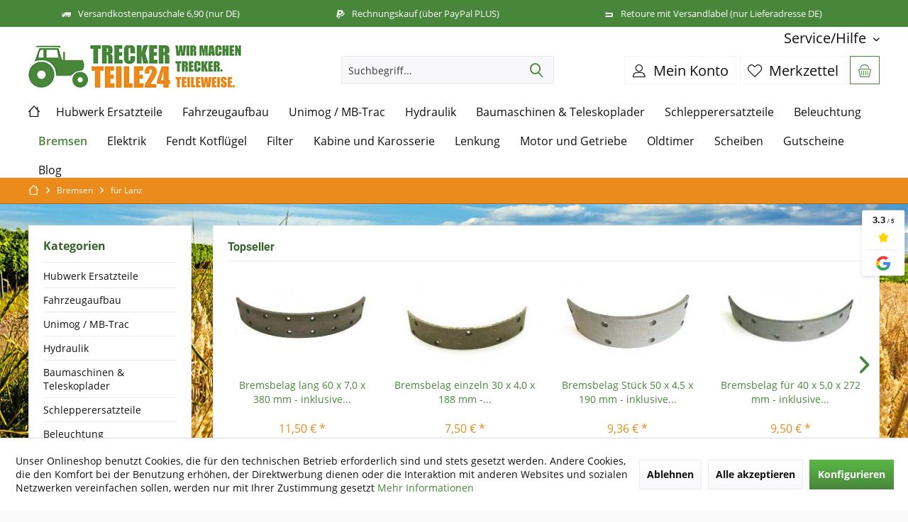

--- FILE ---
content_type: text/html; charset=UTF-8
request_url: https://www.treckerteile24.de/Bremsen/fuer-Lanz
body_size: 18914
content:
<!DOCTYPE html> <html class="no-js" lang="de" itemscope="itemscope" itemtype="https://schema.org/WebPage"> <head> <meta charset="utf-8"> <meta name="author" content="Treckerteile24" /> <meta name="robots" content="index,follow" /> <meta name="revisit-after" content=" " /> <meta name="keywords" content="bremsen lanz, ersatzteile bremsen, traktor" /> <meta name="description" content="In dieser Kategorie bieten wir Bremsen Ersatzteile für Lanz Traktoren an." /> <meta property="og:type" content="product.group" /> <meta property="og:site_name" content="Online-Shop für Traktor und Schlepper Ersatzteile" /> <meta property="og:title" content="für Lanz" /> <meta property="og:description" content=" Bremsen Ersatzteile f&amp;amp;uuml;r Lanz Traktoren &amp;amp;nbsp; In dieser Kategorie bieten wir Bremsen Ersatzteile f&amp;amp;uuml;r Lanz Traktoren an.…" /> <meta name="twitter:card" content="product" /> <meta name="twitter:site" content="Online-Shop für Traktor und Schlepper Ersatzteile" /> <meta name="twitter:title" content="für Lanz" /> <meta name="twitter:description" content=" Bremsen Ersatzteile f&amp;amp;uuml;r Lanz Traktoren &amp;amp;nbsp; In dieser Kategorie bieten wir Bremsen Ersatzteile f&amp;amp;uuml;r Lanz Traktoren an.…" /> <meta property="og:image" content="https://www.treckerteile24.de/media/image/c6/39/a4/treckerteile24-logo-desktop.png" /> <meta name="twitter:image" content="https://www.treckerteile24.de/media/image/c6/39/a4/treckerteile24-logo-desktop.png" /> <meta itemprop="copyrightHolder" content="Online-Shop für Traktor und Schlepper Ersatzteile" /> <meta itemprop="copyrightYear" content="2014" /> <meta itemprop="isFamilyFriendly" content="True" /> <meta itemprop="image" content="https://www.treckerteile24.de/media/image/c6/39/a4/treckerteile24-logo-desktop.png" /> <meta name="viewport" content="width=device-width, initial-scale=1.0"> <meta name="mobile-web-app-capable" content="yes"> <meta name="apple-mobile-web-app-title" content="Online-Shop für Traktor und Schlepper Ersatzteile"> <meta name="apple-mobile-web-app-capable" content="yes"> <meta name="apple-mobile-web-app-status-bar-style" content="default"> <link rel="apple-touch-icon-precomposed" href="https://www.treckerteile24.de/media/image/81/a9/f7/treckerteile24-apple-touch-icon.png"> <link rel="shortcut icon" href="https://www.treckerteile24.de/media/unknown/d9/0c/f4/favicon.ico"> <meta name="msapplication-navbutton-color" content="#48863B" /> <meta name="application-name" content="Online-Shop für Traktor und Schlepper Ersatzteile" /> <meta name="msapplication-starturl" content="https://www.treckerteile24.de/" /> <meta name="msapplication-window" content="width=1024;height=768" /> <meta name="msapplication-TileImage" content="/custom/plugins/TcinnModernTheme/Resources/Themes/Frontend/ModernTheme/frontend/_public/src/img/_modern/favicon.png"> <meta name="msapplication-TileColor" content="#48863B"> <meta name="theme-color" content="#48863B" /> <link rel="canonical" href="https://www.treckerteile24.de/Bremsen/fuer-Lanz"/> <title itemprop="name">für Lanz | Bremsen | Online-Shop für Traktor und Schlepper Ersatzteile</title> <link href="/themes/Frontend/emcgn_treckerteile24/frontend/_public/src/less/fonts.css" rel="stylesheet"> <link rel="amphtml" href="https://www.treckerteile24.de/amp/index.html"> <link href="/web/cache/1768569099_dbfb194befa54bb125425e99f87aa7e0.css" media="all" rel="stylesheet" type="text/css" /> <script>
dataLayer = window.dataLayer || [];
// Clear the previous ecommerce object
dataLayer.push({ ecommerce: null });
// Push regular datalayer
dataLayer.push ({"pageTitle":"f\u00fcr Lanz | Bremsen | Online-Shop f\u00fcr Traktor und Schlepper Ersatzteile","pageCategory":"Listing","pageSubCategory":"","pageCategoryID":8467,"productCategoryPath":"Bremsen\/f\u00fcr Lanz","pageSubCategoryID":"","pageCountryCode":"de_DE","pageLanguageCode":"de","pageVersion":1,"pageTestVariation":"1","pageValue":1,"pageAttributes":"1","productID":"","productStyleID":"","productEAN":"","productName":"","productPrice":"","productCategory":"f\u00fcr Lanz","productCurrency":"","productColor":"","productRealColor":""});
// Push new GA4 tags
dataLayer.push({"event":"view_item_list","ecommerce":{"item_list_name":"Category","item_list_id":"f\u00fcr Lanz","items":[{"item_name":"Bremsbelag lang 60 x 7,0 x 380 mm - inklusive Nieten","item_id":"AR398596","item_brand":"-","price":11.5,"index":0,"quantity":1,"item_list_name":"Category","item_list_id":"f\u00fcr Lanz"},{"item_name":"Bremsbelag einzeln  30 x 4,0 x 188 mm - inklusive Nieten","item_id":"AR388683","item_brand":"-","price":7.5,"index":1,"quantity":1,"item_list_name":"Category","item_list_id":"f\u00fcr Lanz"},{"item_name":"Bremsbelag St\u00fcck 50 x 4,5 x 190 mm - inklusive Nieten","item_id":"AR391069","item_brand":"-","price":9.36,"index":2,"quantity":1,"item_list_name":"Category","item_list_id":"f\u00fcr Lanz"},{"item_name":"Bremsbelag f\u00fcr 40 x 5,0 x 272 mm - inklusive Nieten 4x10","item_id":"AR391488","item_brand":"-","price":9.5,"index":3,"quantity":1,"item_list_name":"Category","item_list_id":"f\u00fcr Lanz"},{"item_name":"Bremsbelag lang 60 x 6,0 x 382 mm - inklusive Nieten","item_id":"AR389014","item_brand":"-","price":19.28,"index":4,"quantity":1,"item_list_name":"Category","item_list_id":"f\u00fcr Lanz"},{"item_name":"Bremsbelag kurz 60 x 8.0 x 324 mm - inklusive Nieten","item_id":"1600783","item_brand":"-","price":23,"index":5,"quantity":1,"item_list_name":"Category","item_list_id":"f\u00fcr Lanz"},{"item_name":"Bremsbelag St\u00fcck 40 x 4,5 x 190 mm - inklusive Nieten","item_id":"1601340","item_brand":"-","price":17.9,"index":6,"quantity":1,"item_list_name":"Category","item_list_id":"f\u00fcr Lanz"},{"item_name":"Bremsbelag St\u00fcck 50 x 5,0 x 192 mm - inklusive Nieten","item_id":"AR389396","item_brand":"-","price":9.9,"index":7,"quantity":1,"item_list_name":"Category","item_list_id":"f\u00fcr Lanz"},{"item_name":"Bremsbelag lang 50 x 6,0 x 327 mm - inklusive Nieten","item_id":"1600993","item_brand":"-","price":12.5,"index":8,"quantity":1,"item_list_name":"Category","item_list_id":"f\u00fcr Lanz"},{"item_name":"Bremsbelag 50 x 6,0 x 327  mm - inklusive Nieten","item_id":"1601159","item_brand":"-","price":14,"index":9,"quantity":1,"item_list_name":"Category","item_list_id":"f\u00fcr Lanz"},{"item_name":"Bremsbelag St\u00fcck kurz 50 x 6,0 x 243 mm - inklusive Nieten","item_id":"1601342","item_brand":"-","price":13,"index":10,"quantity":1,"item_list_name":"Category","item_list_id":"f\u00fcr Lanz"},{"item_name":"Bremsbelag kurz 50 x 6,0 x 287 mm - inklusive Nieten","item_id":"1600627","item_brand":"-","price":16.23,"index":11,"quantity":1,"item_list_name":"Category","item_list_id":"f\u00fcr Lanz"},{"item_name":"Bremsbelag lang 60 x 8,0 x 435 mm - inklusive Nieten","item_id":"1600782","item_brand":"-","price":75.15,"index":12,"quantity":1,"item_list_name":"Category","item_list_id":"f\u00fcr Lanz"},{"item_name":"Bremsbelag einzeln 50 x 4,5 x 172 mm - inklusive Nieten","item_id":"AR388179","item_brand":"-","price":8.9,"index":13,"quantity":1,"item_list_name":"Category","item_list_id":"f\u00fcr Lanz"},{"item_name":"Bremsbelag St\u00fcck 70 x 5,0 x 210 mm - inklusive Nieten","item_id":"AR391902","item_brand":"-","price":35.61,"index":14,"quantity":1,"item_list_name":"Category","item_list_id":"f\u00fcr Lanz"}]}});
dataLayer.push({"visitorLoginState":"Logged Out","visitorType":"NOT LOGGED IN","visitorLifetimeValue":0,"visitorExistingCustomer":"No"});
// Push Remarketing tags
var google_tag_params = {ecomm_pagetype:"category",ecomm_pcat:["f\u00fcr Lanz"],ecomm_prodid:["AR398596","AR388683","AR391069","AR391488","AR389014","1600783","1601340","AR389396","1600993","1601159","1601342","1600627","1600782","AR388179","AR391902"],ecomm_pname:"",ecomm_pvalue:"",ecomm_totalvalue:""};
dataLayer.push ({
'event':'remarketingTriggered',
'google_tag_params': window.google_tag_params
});
</script> <script>(function(w,d,s,l,i){w[l]=w[l]||[];w[l].push({'gtm.start':
new Date().getTime(),event:'gtm.js'});var f=d.getElementsByTagName(s)[0],
j=d.createElement(s),dl=l!='dataLayer'?'&l='+l:'';j.async=true;j.src=
'https://www.googletagmanager.com/gtm.js?id='+i+dl;f.parentNode.insertBefore(j,f);
})(window,document,'script','dataLayer','GTM-P8MNB5ZP');</script> </head> <body class=" is--ctl-listing is--act-index tcinntheme themeware-modern layout-fullwidth-boxed gwfont2 headtyp-3 header-3 no-sticky " >  <noscript> <iframe src="https://www.googletagmanager.com/ns.html?id=GTM-P8MNB5ZP" height="0" width="0" style="display:none;visibility:hidden"> </iframe> </noscript>  <div data-paypalUnifiedMetaDataContainer="true" data-paypalUnifiedRestoreOrderNumberUrl="https://www.treckerteile24.de/widgets/PaypalUnifiedOrderNumber/restoreOrderNumber" class="is--hidden"> </div> <div class="page-wrap"> <noscript class="noscript-main"> <div class="alert is--warning"> <div class="alert--icon"> <i class="icon--element icon--warning"></i> </div> <div class="alert--content"> Um Online-Shop&#x20;f&#xFC;r&#x20;Traktor&#x20;und&#x20;Schlepper&#x20;Ersatzteile in vollem Umfang nutzen zu k&ouml;nnen, empfehlen wir Ihnen Javascript in Ihrem Browser zu aktiveren. </div> </div> </noscript> <header class="header-main mobil-usp"> <div class="topbar--features"> <div> <div class="feature-1 b280 b478 b767 b1023 b1259"><i class="icon--truck"></i><span>Versandkostenpauschale 6,90 (nur DE)</span></div> <div class="feature-2 b767 b1023 b1259"><i class="icon--paypal"></i><span>Rechnungskauf (über PayPal PLUS)</span></div> <div class="feature-3 b1023 b1259"><i class="icon--arrow"></i><span>Retoure mit Versandlabel (nur Lieferadresse DE)</span></div> <div class="feature-4"><i class="icon--thumbsup"></i><span>14 Tage Geld-zurück-Garantie</span></div> </div> </div> <div class="topbar top-bar"> <div class="top-bar--navigation" role="menubar">   <div class="navigation--entry entry--service has--drop-down" role="menuitem" aria-haspopup="true" data-drop-down-menu="true"> <span class="service--display">Service/Hilfe</span>  <ul class="service--list is--rounded" role="menu"> <li class="service--entry" role="menuitem"> <a class="service--link" href="javascript:openCookieConsentManager()" title="Cookie-Einstellungen" > Cookie-Einstellungen </a> </li> <li class="service--entry" role="menuitem"> <a class="service--link" href="https://www.treckerteile24.de/UEber-uns" title="Über uns" > Über uns </a> </li> <li class="service--entry" role="menuitem"> <a class="service--link" href="https://www.treckerteile24.de/Widerrufsrecht-formular" title="Widerrufsrecht &amp; -formular" > Widerrufsrecht & -formular </a> </li> <li class="service--entry" role="menuitem"> <a class="service--link" href="https://www.treckerteile24.de/AGB-Kundeninformationen" title="AGB &amp; Kundeninformationen" > AGB & Kundeninformationen </a> </li> <li class="service--entry" role="menuitem"> <a class="service--link" href="https://www.treckerteile24.de/Zahlung-Versand" title="Zahlung &amp; Versand" > Zahlung & Versand </a> </li> <li class="service--entry" role="menuitem"> <a class="service--link" href="https://www.treckerteile24.de/Altbatterieentsorgung" title="Altbatterieentsorgung" > Altbatterieentsorgung </a> </li> <li class="service--entry" role="menuitem"> <a class="service--link" href="https://www.treckerteile24.de/support/index/sFid/5" title="Kontakt" target="_self"> Kontakt </a> </li> </ul>  </div> </div> <div class="header-container"> <div class="header-logo-and-suche"> <div class="logo hover-typ-1" role="banner"> <a class="logo--link" href="https://www.treckerteile24.de/" title="Online-Shop für Traktor und Schlepper Ersatzteile - zur Startseite wechseln"> <picture> <source srcset="https://www.treckerteile24.de/media/image/c6/39/a4/treckerteile24-logo-desktop.png" media="(min-width: 78.75em)"> <source srcset="https://www.treckerteile24.de/media/image/c6/39/a4/treckerteile24-logo-desktop.png" media="(min-width: 64em)"> <source srcset="https://www.treckerteile24.de/media/image/c6/39/a4/treckerteile24-logo-desktop.png" media="(min-width: 48em)"> <img srcset="https://www.treckerteile24.de/media/image/c6/39/a4/treckerteile24-logo-desktop.png" alt="Online-Shop für Traktor und Schlepper Ersatzteile - zur Startseite wechseln" title="Online-Shop für Traktor und Schlepper Ersatzteile - zur Startseite wechseln"/> </picture> </a> </div> </div> <div id="header--searchform" data-search="true" aria-haspopup="true"> <form action="/search" method="get" class="main-search--form"> <input type="search" name="sSearch" class="main-search--field" autocomplete="off" autocapitalize="off" placeholder="Suchbegriff..." maxlength="30" /> <button type="submit" class="main-search--button"> <i class="icon--search"></i> <span class="main-search--text"></span> </button> <div class="form--ajax-loader">&nbsp;</div> </form> <div class="main-search--results"></div> </div> <div class="notepad-and-cart top-bar--navigation">  <div class="navigation--entry entry--cart" role="menuitem"> <a class="is--icon-left cart--link titletooltip" href="https://www.treckerteile24.de/checkout/cart" title="Warenkorb"> <i class="icon--basket"></i> <span class="cart--display"> Warenkorb </span> <span class="badge is--minimal cart--quantity is--hidden">0</span> </a> <div class="ajax-loader">&nbsp;</div> </div> <div class="navigation--entry entry--notepad" role="menuitem"> <a href="https://www.treckerteile24.de/note" title="Merkzettel"> <i class="icon--heart"></i> <span class="notepad--name"> Merkzettel </span> </a> </div> <div id="useraccountmenu" title="Kundenkonto" class="navigation--entry account-dropdown has--drop-down" role="menuitem" data-offcanvas="true" data-offcanvasselector=".account-dropdown-container"> <span class="account--display"> <i class="icon--account"></i> <span class="name--account">Mein Konto</span> </span> <div class="account-dropdown-container"> <div class="entry--close-off-canvas"> <a href="#close-account-menu" class="account--close-off-canvas" title="Menü schließen"> Menü schließen <i class="icon--arrow-right"></i> </a> </div> <span>Kundenkonto</span> <a href="https://www.treckerteile24.de/account" title="Mein Konto" class="anmelden--button btn is--primary service--link">Anmelden</a> <div class="registrieren-container">oder <a href="https://www.treckerteile24.de/account" title="Mein Konto" class="service--link">registrieren</a></div> <div class="infotext-container">Nach der Anmeldung, können Sie hier auf Ihren Kundenbereich zugreifen.</div> </div> </div>  </div> <div class="navigation--entry entry--menu-left" role="menuitem"> <a class="entry--link entry--trigger is--icon-left" href="#offcanvas--left" data-offcanvas="true" data-offCanvasSelector=".sidebar-main"> <i class="icon--menu"></i> <span class="menu--name">Menü</span> </a> </div> </div> </div> <div class="headbar"> <nav class="navigation-main hide-kategorie-button hover-typ-1 font-family-primary" > <div data-menu-scroller="true" data-listSelector=".navigation--list.container" data-viewPortSelector=".navigation--list-wrapper" data-stickyMenu="true" data-stickyMenuTablet="0" data-stickyMenuPhone="0" data-stickyMenuPosition="400" data-stickyMenuDuration="300" > <div class="navigation--list-wrapper"> <ul class="navigation--list container" role="menubar" itemscope="itemscope" itemtype="https://schema.org/SiteNavigationElement"> <li class="navigation--entry is--home homeiconlink" role="menuitem"> <a class="navigation--link is--first" href="https://www.treckerteile24.de/" title="Home" itemprop="url"> <i itemprop="name" class="icon--house"></i> </a> </li><li class="navigation--entry" role="menuitem"><a class="navigation--link" href="https://www.treckerteile24.de/Hubwerk-Ersatzteile" title="Hubwerk Ersatzteile" aria-label="Hubwerk Ersatzteile" itemprop="url"><span itemprop="name">Hubwerk Ersatzteile</span></a></li><li class="navigation--entry" role="menuitem"><a class="navigation--link" href="https://www.treckerteile24.de/Fahrzeugaufbau" title="Fahrzeugaufbau" aria-label="Fahrzeugaufbau" itemprop="url"><span itemprop="name">Fahrzeugaufbau</span></a></li><li class="navigation--entry" role="menuitem"><a class="navigation--link" href="https://www.treckerteile24.de/Unimog-MB-Trac" title="Unimog / MB-Trac" aria-label="Unimog / MB-Trac" itemprop="url"><span itemprop="name">Unimog / MB-Trac</span></a></li><li class="navigation--entry" role="menuitem"><a class="navigation--link" href="https://www.treckerteile24.de/Hydraulik" title="Hydraulik" aria-label="Hydraulik" itemprop="url"><span itemprop="name">Hydraulik</span></a></li><li class="navigation--entry" role="menuitem"><a class="navigation--link" href="https://www.treckerteile24.de/Baumaschinen-Teleskoplader" title="Baumaschinen & Teleskoplader" aria-label="Baumaschinen & Teleskoplader" itemprop="url"><span itemprop="name">Baumaschinen & Teleskoplader</span></a></li><li class="navigation--entry" role="menuitem"><a class="navigation--link" href="https://www.treckerteile24.de/Schlepperersatzteile" title="Schlepperersatzteile" aria-label="Schlepperersatzteile" itemprop="url"><span itemprop="name">Schlepperersatzteile</span></a></li><li class="navigation--entry" role="menuitem"><a class="navigation--link" href="https://www.treckerteile24.de/Beleuchtung" title="Beleuchtung" aria-label="Beleuchtung" itemprop="url"><span itemprop="name">Beleuchtung</span></a></li><li class="navigation--entry is--active" role="menuitem"><a class="navigation--link is--active" href="https://www.treckerteile24.de/Bremsen" title="Bremsen" aria-label="Bremsen" itemprop="url"><span itemprop="name">Bremsen</span></a></li><li class="navigation--entry" role="menuitem"><a class="navigation--link" href="https://www.treckerteile24.de/Elektrik" title="Elektrik" aria-label="Elektrik" itemprop="url"><span itemprop="name">Elektrik</span></a></li><li class="navigation--entry" role="menuitem"><a class="navigation--link" href="https://www.treckerteile24.de/Fendt-Kotfluegel" title="Fendt Kotflügel" aria-label="Fendt Kotflügel" itemprop="url"><span itemprop="name">Fendt Kotflügel</span></a></li><li class="navigation--entry" role="menuitem"><a class="navigation--link" href="https://www.treckerteile24.de/Filter" title="Filter" aria-label="Filter" itemprop="url"><span itemprop="name">Filter</span></a></li><li class="navigation--entry" role="menuitem"><a class="navigation--link" href="https://www.treckerteile24.de/Kabine-und-Karosserie" title="Kabine und Karosserie" aria-label="Kabine und Karosserie" itemprop="url"><span itemprop="name">Kabine und Karosserie</span></a></li><li class="navigation--entry" role="menuitem"><a class="navigation--link" href="https://www.treckerteile24.de/Lenkung" title="Lenkung" aria-label="Lenkung" itemprop="url"><span itemprop="name">Lenkung</span></a></li><li class="navigation--entry" role="menuitem"><a class="navigation--link" href="https://www.treckerteile24.de/Motor-und-Getriebe" title="Motor und Getriebe" aria-label="Motor und Getriebe" itemprop="url"><span itemprop="name">Motor und Getriebe</span></a></li><li class="navigation--entry" role="menuitem"><a class="navigation--link" href="https://www.treckerteile24.de/Oldtimer" title="Oldtimer" aria-label="Oldtimer" itemprop="url"><span itemprop="name">Oldtimer</span></a></li><li class="navigation--entry" role="menuitem"><a class="navigation--link" href="https://www.treckerteile24.de/Scheiben" title="Scheiben" aria-label="Scheiben" itemprop="url"><span itemprop="name">Scheiben</span></a></li><li class="navigation--entry" role="menuitem"><a class="navigation--link" href="https://www.treckerteile24.de/Gutscheine" title="Gutscheine" aria-label="Gutscheine" itemprop="url"><span itemprop="name">Gutscheine</span></a></li><li class="navigation--entry" role="menuitem"><a class="navigation--link" href="https://www.treckerteile24.de/Blog" title="Blog" aria-label="Blog" itemprop="url"><span itemprop="name">Blog</span></a></li> </ul> </div> <div class="advanced-menu" data-advanced-menu="true" data-hoverDelay=""> <div class="menu--container"> <div class="button-container"> <a href="https://www.treckerteile24.de/Hubwerk-Ersatzteile" class="button--category" aria-label="Zur Kategorie Hubwerk Ersatzteile" title="Zur Kategorie Hubwerk Ersatzteile"> <i class="icon--arrow-right"></i> Zur Kategorie Hubwerk Ersatzteile </a> <span class="button--close"> <i class="icon--cross"></i> </span> </div> </div> <div class="menu--container"> <div class="button-container"> <a href="https://www.treckerteile24.de/Fahrzeugaufbau" class="button--category" aria-label="Zur Kategorie Fahrzeugaufbau" title="Zur Kategorie Fahrzeugaufbau"> <i class="icon--arrow-right"></i> Zur Kategorie Fahrzeugaufbau </a> <span class="button--close"> <i class="icon--cross"></i> </span> </div> </div> <div class="menu--container"> <div class="button-container"> <a href="https://www.treckerteile24.de/Unimog-MB-Trac" class="button--category" aria-label="Zur Kategorie Unimog / MB-Trac" title="Zur Kategorie Unimog / MB-Trac"> <i class="icon--arrow-right"></i> Zur Kategorie Unimog / MB-Trac </a> <span class="button--close"> <i class="icon--cross"></i> </span> </div> </div> <div class="menu--container"> <div class="button-container"> <a href="https://www.treckerteile24.de/Hydraulik" class="button--category" aria-label="Zur Kategorie Hydraulik" title="Zur Kategorie Hydraulik"> <i class="icon--arrow-right"></i> Zur Kategorie Hydraulik </a> <span class="button--close"> <i class="icon--cross"></i> </span> </div> </div> <div class="menu--container"> <div class="button-container"> <a href="https://www.treckerteile24.de/Baumaschinen-Teleskoplader" class="button--category" aria-label="Zur Kategorie Baumaschinen &amp; Teleskoplader" title="Zur Kategorie Baumaschinen &amp; Teleskoplader"> <i class="icon--arrow-right"></i> Zur Kategorie Baumaschinen & Teleskoplader </a> <span class="button--close"> <i class="icon--cross"></i> </span> </div> </div> <div class="menu--container"> <div class="button-container"> <a href="https://www.treckerteile24.de/Schlepperersatzteile" class="button--category" aria-label="Zur Kategorie Schlepperersatzteile" title="Zur Kategorie Schlepperersatzteile"> <i class="icon--arrow-right"></i> Zur Kategorie Schlepperersatzteile </a> <span class="button--close"> <i class="icon--cross"></i> </span> </div> </div> <div class="menu--container"> <div class="button-container"> <a href="https://www.treckerteile24.de/Beleuchtung" class="button--category" aria-label="Zur Kategorie Beleuchtung" title="Zur Kategorie Beleuchtung"> <i class="icon--arrow-right"></i> Zur Kategorie Beleuchtung </a> <span class="button--close"> <i class="icon--cross"></i> </span> </div> <div class="content--wrapper has--teaser"> <div class="menu--teaser" style="width: 100%;"> <div class="teaser--headline">Traktor Beleuchtung / Landmaschinen Beleuchtung - für Sicht und Sicherheit</div> <div class="teaser--text"> Ein Traktor findet in der Agrarwirtschaft vielf&auml;ltige Einsatzm&ouml;glichkeiten. Neben der Nutzung als Antriebsfahrzeug f&uuml;r andere Ger&auml;te der Land- und Forstwirtschaft oder als Zugmaschine f&uuml;r Lasten kann der Traktor,... <a class="teaser--text-link" href="https://www.treckerteile24.de/Beleuchtung" aria-label="mehr erfahren" title="mehr erfahren"> mehr erfahren </a> </div> </div> </div> </div> <div class="menu--container"> <div class="button-container"> <a href="https://www.treckerteile24.de/Bremsen" class="button--category" aria-label="Zur Kategorie Bremsen" title="Zur Kategorie Bremsen"> <i class="icon--arrow-right"></i> Zur Kategorie Bremsen </a> <span class="button--close"> <i class="icon--cross"></i> </span> </div> <div class="content--wrapper has--teaser"> <div class="menu--teaser" style="width: 100%;"> <div class="teaser--headline">Traktor Bremsen und Bremsbeläge - Traktorteile von Treckerteile 24</div> <div class="teaser--text"> Um sicher mit ihrem Schlepper unterwegs zu sein, sind funktionsf&auml;hige Bremsen einfach ein muss. Treckerteile 24 bietet in der Kategorie Bremsen eine gro&szlig;e Auswahl an Bremsen Ersatzteilen f&uuml;r ihren Schlepper/Traktor. Egal ob... <a class="teaser--text-link" href="https://www.treckerteile24.de/Bremsen" aria-label="mehr erfahren" title="mehr erfahren"> mehr erfahren </a> </div> </div> </div> </div> <div class="menu--container"> <div class="button-container"> <a href="https://www.treckerteile24.de/Elektrik" class="button--category" aria-label="Zur Kategorie Elektrik" title="Zur Kategorie Elektrik"> <i class="icon--arrow-right"></i> Zur Kategorie Elektrik </a> <span class="button--close"> <i class="icon--cross"></i> </span> </div> <div class="content--wrapper has--teaser"> <div class="menu--teaser" style="width: 100%;"> <div class="teaser--headline">Hochmodernste Traktor Elektrik, Anlasser und Co. - Hightech in der Landwirtschaft</div> <div class="teaser--text"> Während in früheren Zeiten die Elektrik bei einem Trecker noch purer Luxus war, ist sie heute von elementarer Bedeutung. Ein moderner Traktor funktioniert nicht mehr, falls es in irgendeinem Bereich der Elektrik ein kleines Problem gibt. Dabei... <a class="teaser--text-link" href="https://www.treckerteile24.de/Elektrik" aria-label="mehr erfahren" title="mehr erfahren"> mehr erfahren </a> </div> </div> </div> </div> <div class="menu--container"> <div class="button-container"> <a href="https://www.treckerteile24.de/Fendt-Kotfluegel" class="button--category" aria-label="Zur Kategorie Fendt Kotflügel" title="Zur Kategorie Fendt Kotflügel"> <i class="icon--arrow-right"></i> Zur Kategorie Fendt Kotflügel </a> <span class="button--close"> <i class="icon--cross"></i> </span> </div> <div class="content--wrapper has--teaser"> <div class="menu--teaser" style="width: 100%;"> <a href="https://www.treckerteile24.de/Fendt-Kotfluegel" aria-label="Zur Kategorie Fendt Kotflügel" title="Zur Kategorie Fendt Kotflügel" class="teaser--image" style="background-image: url(https://www.treckerteile24.de/media/image/08/3b/a4/3_CategoryNHtpKD4OAqD8R.png);"></a> <div class="teaser--text"> Versand nur innerhalb Deutschland möglich! <a class="teaser--text-link" href="https://www.treckerteile24.de/Fendt-Kotfluegel" aria-label="mehr erfahren" title="mehr erfahren"> mehr erfahren </a> </div> </div> </div> </div> <div class="menu--container"> <div class="button-container"> <a href="https://www.treckerteile24.de/Filter" class="button--category" aria-label="Zur Kategorie Filter" title="Zur Kategorie Filter"> <i class="icon--arrow-right"></i> Zur Kategorie Filter </a> <span class="button--close"> <i class="icon--cross"></i> </span> </div> <div class="content--wrapper has--teaser"> <div class="menu--teaser" style="width: 100%;"> <div class="teaser--headline">Filter für Traktoren</div> <div class="teaser--text"> Filter sch&uuml;tzen Ihre Traktormotoren Kraftstofffilter schonen die Einspritzpumpe, Motor&ouml;lfilter bewahren die Kolben vor Verschlei&szlig;. Jeden Filtereinsatz regelm&auml;&szlig;ig auszutauschen ist die schnellste, wirksamste und... <a class="teaser--text-link" href="https://www.treckerteile24.de/Filter" aria-label="mehr erfahren" title="mehr erfahren"> mehr erfahren </a> </div> </div> </div> </div> <div class="menu--container"> <div class="button-container"> <a href="https://www.treckerteile24.de/Kabine-und-Karosserie" class="button--category" aria-label="Zur Kategorie Kabine und Karosserie" title="Zur Kategorie Kabine und Karosserie"> <i class="icon--arrow-right"></i> Zur Kategorie Kabine und Karosserie </a> <span class="button--close"> <i class="icon--cross"></i> </span> </div> <div class="content--wrapper has--teaser"> <div class="menu--teaser" style="width: 100%;"> <div class="teaser--headline">Kabine und Zubehör - Für gute Sicht und trockene Füße</div> <div class="teaser--text"> Trecker-Liebe rostet nicht &ndash; und soll in keinem Fall an einer kaputten Scheibe, einer defekten Gasdruckfeder oder einem fehlenden Spiegel zerbrechen. Damit Ihr Traktor Ihnen weiter treue Dienste leistet, sich wieder kraftvoll-tuckernd... <a class="teaser--text-link" href="https://www.treckerteile24.de/Kabine-und-Karosserie" aria-label="mehr erfahren" title="mehr erfahren"> mehr erfahren </a> </div> </div> </div> </div> <div class="menu--container"> <div class="button-container"> <a href="https://www.treckerteile24.de/Lenkung" class="button--category" aria-label="Zur Kategorie Lenkung" title="Zur Kategorie Lenkung"> <i class="icon--arrow-right"></i> Zur Kategorie Lenkung </a> <span class="button--close"> <i class="icon--cross"></i> </span> </div> <div class="content--wrapper has--teaser"> <div class="menu--teaser" style="width: 100%;"> <div class="teaser--headline">Traktor Lenkung - sicher und einfach in die richtige Richtung</div> <div class="teaser--text"> Mithilfe der Lenkung l&auml;sst sich ein Fahrzeug in die gew&uuml;nschte Richtung steuern &ndash; selbstverst&auml;ndlich ist diese Funktion auch bei Traktoren bedeutsam. Selbst unter dem Einfluss von Bodenunebenheiten, Seitenkr&auml;ften oder... <a class="teaser--text-link" href="https://www.treckerteile24.de/Lenkung" aria-label="mehr erfahren" title="mehr erfahren"> mehr erfahren </a> </div> </div> </div> </div> <div class="menu--container"> <div class="button-container"> <a href="https://www.treckerteile24.de/Motor-und-Getriebe" class="button--category" aria-label="Zur Kategorie Motor und Getriebe" title="Zur Kategorie Motor und Getriebe"> <i class="icon--arrow-right"></i> Zur Kategorie Motor und Getriebe </a> <span class="button--close"> <i class="icon--cross"></i> </span> </div> <div class="content--wrapper has--teaser"> <div class="menu--teaser" style="width: 100%;"> <div class="teaser--headline">Motor und Getriebe Teile für Traktoren</div> <div class="teaser--text"> Der Motor Ihres Schleppers oder Ihrer Landmaschine und andere Kraftmaschinen wandeln chemische, elektrische oder thermische Energie in mechanische Energie (Arbeit) um. Dabei ist es entscheidend, dass der Motor einen hohen Wirkungsgrad erzielt.... <a class="teaser--text-link" href="https://www.treckerteile24.de/Motor-und-Getriebe" aria-label="mehr erfahren" title="mehr erfahren"> mehr erfahren </a> </div> </div> </div> </div> <div class="menu--container"> <div class="button-container"> <a href="https://www.treckerteile24.de/Oldtimer" class="button--category" aria-label="Zur Kategorie Oldtimer" title="Zur Kategorie Oldtimer"> <i class="icon--arrow-right"></i> Zur Kategorie Oldtimer </a> <span class="button--close"> <i class="icon--cross"></i> </span> </div> <div class="content--wrapper has--teaser"> <div class="menu--teaser" style="width: 100%;"> <div class="teaser--text"> &nbsp; Oldtimertraktoren: unverw&uuml;stlich und leicht zu reparieren Treckerteile24.de hat alles auf Lager, was Sie brauchen, um Ihren Oldie fit zu halten. Heck-, Front- und T&uuml;rscheiben f&uuml;r Ihren Eicher VAC und eine Dose... <a class="teaser--text-link" href="https://www.treckerteile24.de/Oldtimer" aria-label="mehr erfahren" title="mehr erfahren"> mehr erfahren </a> </div> </div> </div> </div> <div class="menu--container"> <div class="button-container"> <a href="https://www.treckerteile24.de/Scheiben" class="button--category" aria-label="Zur Kategorie Scheiben" title="Zur Kategorie Scheiben"> <i class="icon--arrow-right"></i> Zur Kategorie Scheiben </a> <span class="button--close"> <i class="icon--cross"></i> </span> </div> <div class="content--wrapper has--teaser"> <div class="menu--teaser" style="width: 100%;"> <div class="teaser--headline">Frontscheibe / Heckscheibe oder Seitenscheibe für Traktoren und andere Landmaschinen</div> <div class="teaser--text"> Scheiben f&uuml;r Traktoren Vielf&auml;ltige Auswahl an hochwertigen Scheiben f&uuml;r Traktoren und Landmaschinen &nbsp; Wenn Sie Ersatz suchen f&uuml;r Ihre defekten Scheiben an der Kabinen-Verglasung Ihres Schleppers, finden Sie in... <a class="teaser--text-link" href="https://www.treckerteile24.de/Scheiben" aria-label="mehr erfahren" title="mehr erfahren"> mehr erfahren </a> </div> </div> </div> </div> <div class="menu--container"> <div class="button-container"> <a href="https://www.treckerteile24.de/Gutscheine" class="button--category" aria-label="Zur Kategorie Gutscheine" title="Zur Kategorie Gutscheine"> <i class="icon--arrow-right"></i> Zur Kategorie Gutscheine </a> <span class="button--close"> <i class="icon--cross"></i> </span> </div> </div> <div class="menu--container"> <div class="button-container"> <a href="https://www.treckerteile24.de/Blog" class="button--category" aria-label="Zur Kategorie Blog" title="Zur Kategorie Blog"> <i class="icon--arrow-right"></i> Zur Kategorie Blog </a> <span class="button--close"> <i class="icon--cross"></i> </span> </div> </div> </div> </div> </nav> </div> </header> <div class="container--ajax-cart off-canvas-90" data-collapse-cart="true" data-displayMode="offcanvas"></div> <nav class="content--breadcrumb block"> <div> <ul class="breadcrumb--list" role="menu" itemscope itemtype="https://schema.org/BreadcrumbList"> <li class="breadcrumb--entry"> <a class="breadcrumb--icon" href="https://www.treckerteile24.de/"><i class="icon--house"></i></a> </li> <li class="breadcrumb--separator"> <i class="icon--arrow-right"></i> </li> <li role="menuitem" class="breadcrumb--entry" itemprop="itemListElement" itemscope itemtype="https://schema.org/ListItem"> <a class="breadcrumb--link" href="https://www.treckerteile24.de/Bremsen" title="Bremsen" itemprop="item"> <link itemprop="url" href="https://www.treckerteile24.de/Bremsen" /> <span class="breadcrumb--title" itemprop="name">Bremsen</span> </a> <meta itemprop="position" content="0" /> </li> <li role="none" class="breadcrumb--separator"> <i class="icon--arrow-right"></i> </li> <li role="menuitem" class="breadcrumb--entry is--active" itemprop="itemListElement" itemscope itemtype="https://schema.org/ListItem"> <a class="breadcrumb--link" href="https://www.treckerteile24.de/Bremsen/fuer-Lanz" title="für Lanz" itemprop="item"> <link itemprop="url" href="https://www.treckerteile24.de/Bremsen/fuer-Lanz" /> <span class="breadcrumb--title" itemprop="name">für Lanz</span> </a> <meta itemprop="position" content="1" /> </li> </ul> </div> </nav> <section class=" content-main container block-group"> <div class="content-main--inner"> <div id='cookie-consent' class='off-canvas is--left block-transition' data-cookie-consent-manager='true' data-cookieTimeout='60'> <div class='cookie-consent--header cookie-consent--close'> Cookie-Einstellungen <i class="icon--arrow-right"></i> </div> <div class='cookie-consent--description'> Diese Website benutzt Cookies, die für den technischen Betrieb der Website erforderlich sind und stets gesetzt werden. Andere Cookies, die den Komfort bei Benutzung dieser Website erhöhen, der Direktwerbung dienen oder die Interaktion mit anderen Websites und sozialen Netzwerken vereinfachen sollen, werden nur mit Ihrer Zustimmung gesetzt. </div> <div class='cookie-consent--configuration'> <div class='cookie-consent--configuration-header'> <div class='cookie-consent--configuration-header-text'>Konfiguration</div> </div> <div class='cookie-consent--configuration-main'> <div class='cookie-consent--group'> <input type="hidden" class="cookie-consent--group-name" value="technical" /> <label class="cookie-consent--group-state cookie-consent--state-input cookie-consent--required"> <input type="checkbox" name="technical-state" class="cookie-consent--group-state-input" disabled="disabled" checked="checked"/> <span class="cookie-consent--state-input-element"></span> </label> <div class='cookie-consent--group-title' data-collapse-panel='true' data-contentSiblingSelector=".cookie-consent--group-container"> <div class="cookie-consent--group-title-label cookie-consent--state-label"> Technisch erforderlich </div> <span class="cookie-consent--group-arrow is-icon--right"> <i class="icon--arrow-right"></i> </span> </div> <div class='cookie-consent--group-container'> <div class='cookie-consent--group-description'> Diese Cookies sind für die Grundfunktionen des Shops notwendig. </div> <div class='cookie-consent--cookies-container'> <div class='cookie-consent--cookie'> <input type="hidden" class="cookie-consent--cookie-name" value="cookieDeclined" /> <label class="cookie-consent--cookie-state cookie-consent--state-input cookie-consent--required"> <input type="checkbox" name="cookieDeclined-state" class="cookie-consent--cookie-state-input" disabled="disabled" checked="checked" /> <span class="cookie-consent--state-input-element"></span> </label> <div class='cookie--label cookie-consent--state-label'> "Alle Cookies ablehnen" Cookie </div> </div> <div class='cookie-consent--cookie'> <input type="hidden" class="cookie-consent--cookie-name" value="allowCookie" /> <label class="cookie-consent--cookie-state cookie-consent--state-input cookie-consent--required"> <input type="checkbox" name="allowCookie-state" class="cookie-consent--cookie-state-input" disabled="disabled" checked="checked" /> <span class="cookie-consent--state-input-element"></span> </label> <div class='cookie--label cookie-consent--state-label'> "Alle Cookies annehmen" Cookie </div> </div> <div class='cookie-consent--cookie'> <input type="hidden" class="cookie-consent--cookie-name" value="shop" /> <label class="cookie-consent--cookie-state cookie-consent--state-input cookie-consent--required"> <input type="checkbox" name="shop-state" class="cookie-consent--cookie-state-input" disabled="disabled" checked="checked" /> <span class="cookie-consent--state-input-element"></span> </label> <div class='cookie--label cookie-consent--state-label'> Ausgewählter Shop </div> </div> <div class='cookie-consent--cookie'> <input type="hidden" class="cookie-consent--cookie-name" value="csrf_token" /> <label class="cookie-consent--cookie-state cookie-consent--state-input cookie-consent--required"> <input type="checkbox" name="csrf_token-state" class="cookie-consent--cookie-state-input" disabled="disabled" checked="checked" /> <span class="cookie-consent--state-input-element"></span> </label> <div class='cookie--label cookie-consent--state-label'> CSRF-Token </div> </div> <div class='cookie-consent--cookie'> <input type="hidden" class="cookie-consent--cookie-name" value="cookiePreferences" /> <label class="cookie-consent--cookie-state cookie-consent--state-input cookie-consent--required"> <input type="checkbox" name="cookiePreferences-state" class="cookie-consent--cookie-state-input" disabled="disabled" checked="checked" /> <span class="cookie-consent--state-input-element"></span> </label> <div class='cookie--label cookie-consent--state-label'> Cookie-Einstellungen </div> </div> <div class='cookie-consent--cookie'> <input type="hidden" class="cookie-consent--cookie-name" value="x-cache-context-hash" /> <label class="cookie-consent--cookie-state cookie-consent--state-input cookie-consent--required"> <input type="checkbox" name="x-cache-context-hash-state" class="cookie-consent--cookie-state-input" disabled="disabled" checked="checked" /> <span class="cookie-consent--state-input-element"></span> </label> <div class='cookie--label cookie-consent--state-label'> Individuelle Preise </div> </div> <div class='cookie-consent--cookie'> <input type="hidden" class="cookie-consent--cookie-name" value="nocache" /> <label class="cookie-consent--cookie-state cookie-consent--state-input cookie-consent--required"> <input type="checkbox" name="nocache-state" class="cookie-consent--cookie-state-input" disabled="disabled" checked="checked" /> <span class="cookie-consent--state-input-element"></span> </label> <div class='cookie--label cookie-consent--state-label'> Kundenspezifisches Caching </div> </div> <div class='cookie-consent--cookie'> <input type="hidden" class="cookie-consent--cookie-name" value="paypal-cookies" /> <label class="cookie-consent--cookie-state cookie-consent--state-input cookie-consent--required"> <input type="checkbox" name="paypal-cookies-state" class="cookie-consent--cookie-state-input" disabled="disabled" checked="checked" /> <span class="cookie-consent--state-input-element"></span> </label> <div class='cookie--label cookie-consent--state-label'> PayPal-Zahlungen </div> </div> <div class='cookie-consent--cookie'> <input type="hidden" class="cookie-consent--cookie-name" value="session" /> <label class="cookie-consent--cookie-state cookie-consent--state-input cookie-consent--required"> <input type="checkbox" name="session-state" class="cookie-consent--cookie-state-input" disabled="disabled" checked="checked" /> <span class="cookie-consent--state-input-element"></span> </label> <div class='cookie--label cookie-consent--state-label'> Session </div> </div> <div class='cookie-consent--cookie'> <input type="hidden" class="cookie-consent--cookie-name" value="currency" /> <label class="cookie-consent--cookie-state cookie-consent--state-input cookie-consent--required"> <input type="checkbox" name="currency-state" class="cookie-consent--cookie-state-input" disabled="disabled" checked="checked" /> <span class="cookie-consent--state-input-element"></span> </label> <div class='cookie--label cookie-consent--state-label'> Währungswechsel </div> </div> </div> </div> </div> <div class='cookie-consent--group'> <input type="hidden" class="cookie-consent--group-name" value="comfort" /> <label class="cookie-consent--group-state cookie-consent--state-input"> <input type="checkbox" name="comfort-state" class="cookie-consent--group-state-input"/> <span class="cookie-consent--state-input-element"></span> </label> <div class='cookie-consent--group-title' data-collapse-panel='true' data-contentSiblingSelector=".cookie-consent--group-container"> <div class="cookie-consent--group-title-label cookie-consent--state-label"> Komfortfunktionen </div> <span class="cookie-consent--group-arrow is-icon--right"> <i class="icon--arrow-right"></i> </span> </div> <div class='cookie-consent--group-container'> <div class='cookie-consent--group-description'> Diese Cookies werden genutzt um das Einkaufserlebnis noch ansprechender zu gestalten, beispielsweise für die Wiedererkennung des Besuchers. </div> <div class='cookie-consent--cookies-container'> <div class='cookie-consent--cookie'> <input type="hidden" class="cookie-consent--cookie-name" value="sUniqueID" /> <label class="cookie-consent--cookie-state cookie-consent--state-input"> <input type="checkbox" name="sUniqueID-state" class="cookie-consent--cookie-state-input" /> <span class="cookie-consent--state-input-element"></span> </label> <div class='cookie--label cookie-consent--state-label'> Merkzettel </div> </div> </div> </div> </div> <div class='cookie-consent--group'> <input type="hidden" class="cookie-consent--group-name" value="statistics" /> <label class="cookie-consent--group-state cookie-consent--state-input"> <input type="checkbox" name="statistics-state" class="cookie-consent--group-state-input"/> <span class="cookie-consent--state-input-element"></span> </label> <div class='cookie-consent--group-title' data-collapse-panel='true' data-contentSiblingSelector=".cookie-consent--group-container"> <div class="cookie-consent--group-title-label cookie-consent--state-label"> Statistik & Tracking </div> <span class="cookie-consent--group-arrow is-icon--right"> <i class="icon--arrow-right"></i> </span> </div> <div class='cookie-consent--group-container'> <div class='cookie-consent--cookies-container'> <div class='cookie-consent--cookie'> <input type="hidden" class="cookie-consent--cookie-name" value="x-ua-device" /> <label class="cookie-consent--cookie-state cookie-consent--state-input"> <input type="checkbox" name="x-ua-device-state" class="cookie-consent--cookie-state-input" /> <span class="cookie-consent--state-input-element"></span> </label> <div class='cookie--label cookie-consent--state-label'> Endgeräteerkennung </div> </div> <div class='cookie-consent--cookie'> <input type="hidden" class="cookie-consent--cookie-name" value="dtgsAllowGtmTracking" /> <label class="cookie-consent--cookie-state cookie-consent--state-input"> <input type="checkbox" name="dtgsAllowGtmTracking-state" class="cookie-consent--cookie-state-input" /> <span class="cookie-consent--state-input-element"></span> </label> <div class='cookie--label cookie-consent--state-label'> Kauf- und Surfverhalten mit Google Tag Manager </div> </div> <div class='cookie-consent--cookie'> <input type="hidden" class="cookie-consent--cookie-name" value="partner" /> <label class="cookie-consent--cookie-state cookie-consent--state-input"> <input type="checkbox" name="partner-state" class="cookie-consent--cookie-state-input" /> <span class="cookie-consent--state-input-element"></span> </label> <div class='cookie--label cookie-consent--state-label'> Partnerprogramm </div> </div> </div> </div> </div> </div> </div> <div class="cookie-consent--save"> <input class="cookie-consent--save-button btn is--primary" type="button" value="Einstellungen speichern" /> </div> </div> <aside class="sidebar-left " data-nsin="0" data-nsbl="0" data-nsno="0" data-nsde="0" data-nsli="1" data-nsse="1" data-nsre="0" data-nsca="0" data-nsac="1" data-nscu="1" data-nspw="1" data-nsne="0" data-nsfo="1" data-nssm="1" data-nsad="1" data-tnsin="0" data-tnsbl="0" data-tnsno="0" data-tnsde="0" data-tnsli="1" data-tnsse="1" data-tnsre="0" data-tnsca="0" data-tnsac="1" data-tnscu="1" data-tnspw="1" data-tnsne="0" data-tnsfo="1" data-tnssm="1" data-tnsad="1" > <div class="sidebar-main off-canvas off-canvas-90"> <div class="navigation--entry entry--close-off-canvas"> <a href="#close-categories-menu" title="Menü schließen" class="navigation--link"> <i class="icon--cross"></i> </a> </div> <div class="navigation--smartphone"> <ul class="navigation--list "> <div class="mobile--switches">   </div> </ul> </div> <div class="sidebar--categories-wrapper" data-subcategory-nav="true" data-mainCategoryId="11796" data-categoryId="8467" data-fetchUrl="/widgets/listing/getCategory/categoryId/8467"> <div class="categories--headline navigation--headline"> Kategorien </div> <div class="sidebar--categories-navigation"> <ul class="sidebar--navigation categories--navigation navigation--list is--drop-down is--level0 is--rounded" role="menu"> <li class="navigation--entry has--sub-children" role="menuitem"> <a class="navigation--link link--go-forward" href="https://www.treckerteile24.de/Hubwerk-Ersatzteile" data-categoryId="11901" data-fetchUrl="/widgets/listing/getCategory/categoryId/11901" title="Hubwerk Ersatzteile" > Hubwerk Ersatzteile <span class="is--icon-right"> <i class="icon--arrow-right"></i> </span> </a> </li> <li class="navigation--entry has--sub-children" role="menuitem"> <a class="navigation--link link--go-forward" href="https://www.treckerteile24.de/Fahrzeugaufbau" data-categoryId="12159" data-fetchUrl="/widgets/listing/getCategory/categoryId/12159" title="Fahrzeugaufbau" > Fahrzeugaufbau <span class="is--icon-right"> <i class="icon--arrow-right"></i> </span> </a> </li> <li class="navigation--entry" role="menuitem"> <a class="navigation--link" href="https://www.treckerteile24.de/Unimog-MB-Trac" data-categoryId="12420" data-fetchUrl="/widgets/listing/getCategory/categoryId/12420" title="Unimog / MB-Trac" > Unimog / MB-Trac </a> </li> <li class="navigation--entry has--sub-children" role="menuitem"> <a class="navigation--link link--go-forward" href="https://www.treckerteile24.de/Hydraulik" data-categoryId="12425" data-fetchUrl="/widgets/listing/getCategory/categoryId/12425" title="Hydraulik" > Hydraulik <span class="is--icon-right"> <i class="icon--arrow-right"></i> </span> </a> </li> <li class="navigation--entry has--sub-children" role="menuitem"> <a class="navigation--link link--go-forward" href="https://www.treckerteile24.de/Baumaschinen-Teleskoplader" data-categoryId="12426" data-fetchUrl="/widgets/listing/getCategory/categoryId/12426" title="Baumaschinen &amp; Teleskoplader" > Baumaschinen & Teleskoplader <span class="is--icon-right"> <i class="icon--arrow-right"></i> </span> </a> </li> <li class="navigation--entry has--sub-children" role="menuitem"> <a class="navigation--link link--go-forward" href="https://www.treckerteile24.de/Schlepperersatzteile" data-categoryId="12427" data-fetchUrl="/widgets/listing/getCategory/categoryId/12427" title="Schlepperersatzteile" > Schlepperersatzteile <span class="is--icon-right"> <i class="icon--arrow-right"></i> </span> </a> </li> <li class="navigation--entry has--sub-children" role="menuitem"> <a class="navigation--link link--go-forward" href="https://www.treckerteile24.de/Beleuchtung" data-categoryId="7154" data-fetchUrl="/widgets/listing/getCategory/categoryId/7154" title="Beleuchtung" > Beleuchtung <span class="is--icon-right"> <i class="icon--arrow-right"></i> </span> </a> </li> <li class="navigation--entry is--active has--sub-categories has--sub-children" role="menuitem"> <a class="navigation--link is--active has--sub-categories link--go-forward" href="https://www.treckerteile24.de/Bremsen" data-categoryId="8248" data-fetchUrl="/widgets/listing/getCategory/categoryId/8248" title="Bremsen" > Bremsen <span class="is--icon-right"> <i class="icon--arrow-right"></i> </span> </a> <ul class="sidebar--navigation categories--navigation navigation--list is--level1 is--rounded" role="menu"> <li class="navigation--entry has--sub-children" role="menuitem"> <a class="navigation--link link--go-forward" href="https://www.treckerteile24.de/Bremsen/fuer-Case-IH" data-categoryId="8249" data-fetchUrl="/widgets/listing/getCategory/categoryId/8249" title="für Case IH" > für Case IH <span class="is--icon-right"> <i class="icon--arrow-right"></i> </span> </a> </li> <li class="navigation--entry has--sub-children" role="menuitem"> <a class="navigation--link link--go-forward" href="https://www.treckerteile24.de/Bremsen/fuer-David-Brown" data-categoryId="8285" data-fetchUrl="/widgets/listing/getCategory/categoryId/8285" title="für David Brown" > für David Brown <span class="is--icon-right"> <i class="icon--arrow-right"></i> </span> </a> </li> <li class="navigation--entry has--sub-children" role="menuitem"> <a class="navigation--link link--go-forward" href="https://www.treckerteile24.de/Bremsen/fuer-Deutz" data-categoryId="8321" data-fetchUrl="/widgets/listing/getCategory/categoryId/8321" title="für Deutz" > für Deutz <span class="is--icon-right"> <i class="icon--arrow-right"></i> </span> </a> </li> <li class="navigation--entry has--sub-children" role="menuitem"> <a class="navigation--link link--go-forward" href="https://www.treckerteile24.de/Bremsen/fuer-Eicher" data-categoryId="8360" data-fetchUrl="/widgets/listing/getCategory/categoryId/8360" title="für Eicher" > für Eicher <span class="is--icon-right"> <i class="icon--arrow-right"></i> </span> </a> </li> <li class="navigation--entry has--sub-children" role="menuitem"> <a class="navigation--link link--go-forward" href="https://www.treckerteile24.de/Bremsen/Bremse" data-categoryId="12421" data-fetchUrl="/widgets/listing/getCategory/categoryId/12421" title="Bremse" > Bremse <span class="is--icon-right"> <i class="icon--arrow-right"></i> </span> </a> </li> <li class="navigation--entry has--sub-children" role="menuitem"> <a class="navigation--link link--go-forward" href="https://www.treckerteile24.de/Bremsen/fuer-Fendt" data-categoryId="8362" data-fetchUrl="/widgets/listing/getCategory/categoryId/8362" title="für Fendt" > für Fendt <span class="is--icon-right"> <i class="icon--arrow-right"></i> </span> </a> </li> <li class="navigation--entry has--sub-children" role="menuitem"> <a class="navigation--link link--go-forward" href="https://www.treckerteile24.de/Bremsen/fuer-Fiat" data-categoryId="8387" data-fetchUrl="/widgets/listing/getCategory/categoryId/8387" title="für Fiat" > für Fiat <span class="is--icon-right"> <i class="icon--arrow-right"></i> </span> </a> </li> <li class="navigation--entry has--sub-children" role="menuitem"> <a class="navigation--link link--go-forward" href="https://www.treckerteile24.de/Bremsen/fuer-Ford" data-categoryId="8401" data-fetchUrl="/widgets/listing/getCategory/categoryId/8401" title="für Ford" > für Ford <span class="is--icon-right"> <i class="icon--arrow-right"></i> </span> </a> </li> <li class="navigation--entry has--sub-children" role="menuitem"> <a class="navigation--link link--go-forward" href="https://www.treckerteile24.de/Bremsen/fuer-Gueldner" data-categoryId="8414" data-fetchUrl="/widgets/listing/getCategory/categoryId/8414" title="für Güldner" > für Güldner <span class="is--icon-right"> <i class="icon--arrow-right"></i> </span> </a> </li> <li class="navigation--entry has--sub-children" role="menuitem"> <a class="navigation--link link--go-forward" href="https://www.treckerteile24.de/Bremsen/fuer-Hanomag" data-categoryId="8416" data-fetchUrl="/widgets/listing/getCategory/categoryId/8416" title="für Hanomag" > für Hanomag <span class="is--icon-right"> <i class="icon--arrow-right"></i> </span> </a> </li> <li class="navigation--entry has--sub-children" role="menuitem"> <a class="navigation--link link--go-forward" href="https://www.treckerteile24.de/Bremsen/fuer-Huerlimann" data-categoryId="8418" data-fetchUrl="/widgets/listing/getCategory/categoryId/8418" title="für Hürlimann" > für Hürlimann <span class="is--icon-right"> <i class="icon--arrow-right"></i> </span> </a> </li> <li class="navigation--entry has--sub-children" role="menuitem"> <a class="navigation--link link--go-forward" href="https://www.treckerteile24.de/Bremsen/fuer-Huerth" data-categoryId="8426" data-fetchUrl="/widgets/listing/getCategory/categoryId/8426" title="für Hürth" > für Hürth <span class="is--icon-right"> <i class="icon--arrow-right"></i> </span> </a> </li> <li class="navigation--entry has--sub-children" role="menuitem"> <a class="navigation--link link--go-forward" href="https://www.treckerteile24.de/Bremsen/fuer-John-Deere" data-categoryId="8428" data-fetchUrl="/widgets/listing/getCategory/categoryId/8428" title="für John Deere" > für John Deere <span class="is--icon-right"> <i class="icon--arrow-right"></i> </span> </a> </li> <li class="navigation--entry has--sub-children" role="menuitem"> <a class="navigation--link link--go-forward" href="https://www.treckerteile24.de/Bremsen/fuer-Kramer" data-categoryId="8448" data-fetchUrl="/widgets/listing/getCategory/categoryId/8448" title="für Kramer" > für Kramer <span class="is--icon-right"> <i class="icon--arrow-right"></i> </span> </a> </li> <li class="navigation--entry has--sub-children" role="menuitem"> <a class="navigation--link link--go-forward" href="https://www.treckerteile24.de/Bremsen/fuer-Lamborghini" data-categoryId="8450" data-fetchUrl="/widgets/listing/getCategory/categoryId/8450" title="für Lamborghini" > für Lamborghini <span class="is--icon-right"> <i class="icon--arrow-right"></i> </span> </a> </li> <li class="navigation--entry has--sub-children" role="menuitem"> <a class="navigation--link link--go-forward" href="https://www.treckerteile24.de/Bremsen/fuer-Landini" data-categoryId="8457" data-fetchUrl="/widgets/listing/getCategory/categoryId/8457" title="für Landini" > für Landini <span class="is--icon-right"> <i class="icon--arrow-right"></i> </span> </a> </li> <li class="navigation--entry is--active has--sub-categories has--sub-children" role="menuitem"> <a class="navigation--link is--active has--sub-categories link--go-forward" href="https://www.treckerteile24.de/Bremsen/fuer-Lanz" data-categoryId="8467" data-fetchUrl="/widgets/listing/getCategory/categoryId/8467" title="für Lanz" > für Lanz <span class="is--icon-right"> <i class="icon--arrow-right"></i> </span> </a> <ul class="sidebar--navigation categories--navigation navigation--list is--level2 navigation--level-high is--rounded" role="menu"> <li class="navigation--entry" role="menuitem"> <a class="navigation--link" href="https://www.treckerteile24.de/Bremsen/fuer-Lanz/Bremsbelaege" data-categoryId="8468" data-fetchUrl="/widgets/listing/getCategory/categoryId/8468" title="Bremsbeläge" > Bremsbeläge </a> </li> </ul> </li> <li class="navigation--entry has--sub-children" role="menuitem"> <a class="navigation--link link--go-forward" href="https://www.treckerteile24.de/Bremsen/fuer-MAN" data-categoryId="8469" data-fetchUrl="/widgets/listing/getCategory/categoryId/8469" title="für MAN" > für MAN <span class="is--icon-right"> <i class="icon--arrow-right"></i> </span> </a> </li> <li class="navigation--entry has--sub-children" role="menuitem"> <a class="navigation--link link--go-forward" href="https://www.treckerteile24.de/Bremsen/fuer-McCormick" data-categoryId="8472" data-fetchUrl="/widgets/listing/getCategory/categoryId/8472" title="für McCormick" > für McCormick <span class="is--icon-right"> <i class="icon--arrow-right"></i> </span> </a> </li> <li class="navigation--entry has--sub-children" role="menuitem"> <a class="navigation--link link--go-forward" href="https://www.treckerteile24.de/Bremsen/fuer-Massey-Ferguson" data-categoryId="8480" data-fetchUrl="/widgets/listing/getCategory/categoryId/8480" title="für Massey Ferguson" > für Massey Ferguson <span class="is--icon-right"> <i class="icon--arrow-right"></i> </span> </a> </li> <li class="navigation--entry has--sub-children" role="menuitem"> <a class="navigation--link link--go-forward" href="https://www.treckerteile24.de/Bremsen/fuer-Mercedes" data-categoryId="8499" data-fetchUrl="/widgets/listing/getCategory/categoryId/8499" title="für Mercedes" > für Mercedes <span class="is--icon-right"> <i class="icon--arrow-right"></i> </span> </a> </li> <li class="navigation--entry has--sub-children" role="menuitem"> <a class="navigation--link link--go-forward" href="https://www.treckerteile24.de/Bremsen/fuer-Porsche" data-categoryId="8504" data-fetchUrl="/widgets/listing/getCategory/categoryId/8504" title="für Porsche" > für Porsche <span class="is--icon-right"> <i class="icon--arrow-right"></i> </span> </a> </li> <li class="navigation--entry has--sub-children" role="menuitem"> <a class="navigation--link link--go-forward" href="https://www.treckerteile24.de/Bremsen/fuer-Renault" data-categoryId="8507" data-fetchUrl="/widgets/listing/getCategory/categoryId/8507" title="für Renault" > für Renault <span class="is--icon-right"> <i class="icon--arrow-right"></i> </span> </a> </li> <li class="navigation--entry has--sub-children" role="menuitem"> <a class="navigation--link link--go-forward" href="https://www.treckerteile24.de/Bremsen/fuer-Same" data-categoryId="8524" data-fetchUrl="/widgets/listing/getCategory/categoryId/8524" title="für Same" > für Same <span class="is--icon-right"> <i class="icon--arrow-right"></i> </span> </a> </li> <li class="navigation--entry has--sub-children" role="menuitem"> <a class="navigation--link link--go-forward" href="https://www.treckerteile24.de/Bremsen/fuer-Schlueter" data-categoryId="8539" data-fetchUrl="/widgets/listing/getCategory/categoryId/8539" title="für Schlüter" > für Schlüter <span class="is--icon-right"> <i class="icon--arrow-right"></i> </span> </a> </li> <li class="navigation--entry has--sub-children" role="menuitem"> <a class="navigation--link link--go-forward" href="https://www.treckerteile24.de/Bremsen/fuer-Steyr" data-categoryId="8548" data-fetchUrl="/widgets/listing/getCategory/categoryId/8548" title="für Steyr" > für Steyr <span class="is--icon-right"> <i class="icon--arrow-right"></i> </span> </a> </li> <li class="navigation--entry has--sub-children" role="menuitem"> <a class="navigation--link link--go-forward" href="https://www.treckerteile24.de/Bremsen/fuer-Valmet" data-categoryId="8564" data-fetchUrl="/widgets/listing/getCategory/categoryId/8564" title="für Valmet" > für Valmet <span class="is--icon-right"> <i class="icon--arrow-right"></i> </span> </a> </li> <li class="navigation--entry has--sub-children" role="menuitem"> <a class="navigation--link link--go-forward" href="https://www.treckerteile24.de/Bremsen/fuer-Zetor" data-categoryId="8575" data-fetchUrl="/widgets/listing/getCategory/categoryId/8575" title="für Zetor" > für Zetor <span class="is--icon-right"> <i class="icon--arrow-right"></i> </span> </a> </li> <li class="navigation--entry has--sub-children" role="menuitem"> <a class="navigation--link link--go-forward" href="https://www.treckerteile24.de/Bremsen/fuer-ADR" data-categoryId="8590" data-fetchUrl="/widgets/listing/getCategory/categoryId/8590" title="für ADR" > für ADR <span class="is--icon-right"> <i class="icon--arrow-right"></i> </span> </a> </li> <li class="navigation--entry has--sub-children" role="menuitem"> <a class="navigation--link link--go-forward" href="https://www.treckerteile24.de/Bremsen/fuer-Bautz" data-categoryId="8592" data-fetchUrl="/widgets/listing/getCategory/categoryId/8592" title="für Bautz" > für Bautz <span class="is--icon-right"> <i class="icon--arrow-right"></i> </span> </a> </li> <li class="navigation--entry has--sub-children" role="menuitem"> <a class="navigation--link link--go-forward" href="https://www.treckerteile24.de/Bremsen/fuer-BPW" data-categoryId="8594" data-fetchUrl="/widgets/listing/getCategory/categoryId/8594" title="für BPW" > für BPW <span class="is--icon-right"> <i class="icon--arrow-right"></i> </span> </a> </li> <li class="navigation--entry has--sub-children" role="menuitem"> <a class="navigation--link link--go-forward" href="https://www.treckerteile24.de/Bremsen/fuer-ESFA" data-categoryId="8596" data-fetchUrl="/widgets/listing/getCategory/categoryId/8596" title="für ESFA" > für ESFA <span class="is--icon-right"> <i class="icon--arrow-right"></i> </span> </a> </li> <li class="navigation--entry has--sub-children" role="menuitem"> <a class="navigation--link link--go-forward" href="https://www.treckerteile24.de/Bremsen/fuer-FAD" data-categoryId="8598" data-fetchUrl="/widgets/listing/getCategory/categoryId/8598" title="für FAD" > für FAD <span class="is--icon-right"> <i class="icon--arrow-right"></i> </span> </a> </li> <li class="navigation--entry has--sub-children" role="menuitem"> <a class="navigation--link link--go-forward" href="https://www.treckerteile24.de/Bremsen/fuer-Knott" data-categoryId="8600" data-fetchUrl="/widgets/listing/getCategory/categoryId/8600" title="für Knott" > für Knott <span class="is--icon-right"> <i class="icon--arrow-right"></i> </span> </a> </li> <li class="navigation--entry has--sub-children" role="menuitem"> <a class="navigation--link link--go-forward" href="https://www.treckerteile24.de/Bremsen/fuer-Perrot" data-categoryId="8602" data-fetchUrl="/widgets/listing/getCategory/categoryId/8602" title="für Perrot" > für Perrot <span class="is--icon-right"> <i class="icon--arrow-right"></i> </span> </a> </li> <li class="navigation--entry has--sub-children" role="menuitem"> <a class="navigation--link link--go-forward" href="https://www.treckerteile24.de/Bremsen/fuer-Claas" data-categoryId="8604" data-fetchUrl="/widgets/listing/getCategory/categoryId/8604" title="für Claas" > für Claas <span class="is--icon-right"> <i class="icon--arrow-right"></i> </span> </a> </li> <li class="navigation--entry has--sub-children" role="menuitem"> <a class="navigation--link link--go-forward" href="https://www.treckerteile24.de/Bremsen/fuer-Holder" data-categoryId="8607" data-fetchUrl="/widgets/listing/getCategory/categoryId/8607" title="für Holder" > für Holder <span class="is--icon-right"> <i class="icon--arrow-right"></i> </span> </a> </li> <li class="navigation--entry" role="menuitem"> <a class="navigation--link" href="https://www.treckerteile24.de/Bremsen/Nieten" data-categoryId="8609" data-fetchUrl="/widgets/listing/getCategory/categoryId/8609" title="Nieten" > Nieten </a> </li> </ul> </li> <li class="navigation--entry has--sub-children" role="menuitem"> <a class="navigation--link link--go-forward" href="https://www.treckerteile24.de/Elektrik" data-categoryId="6933" data-fetchUrl="/widgets/listing/getCategory/categoryId/6933" title="Elektrik" > Elektrik <span class="is--icon-right"> <i class="icon--arrow-right"></i> </span> </a> </li> <li class="navigation--entry" role="menuitem"> <a class="navigation--link" href="https://www.treckerteile24.de/Fendt-Kotfluegel" data-categoryId="11127" data-fetchUrl="/widgets/listing/getCategory/categoryId/11127" title="Fendt Kotflügel" > Fendt Kotflügel </a> </li> <li class="navigation--entry has--sub-children" role="menuitem"> <a class="navigation--link link--go-forward" href="https://www.treckerteile24.de/Filter" data-categoryId="8849" data-fetchUrl="/widgets/listing/getCategory/categoryId/8849" title="Filter" > Filter <span class="is--icon-right"> <i class="icon--arrow-right"></i> </span> </a> </li> <li class="navigation--entry has--sub-children" role="menuitem"> <a class="navigation--link link--go-forward" href="https://www.treckerteile24.de/Kabine-und-Karosserie" data-categoryId="7550" data-fetchUrl="/widgets/listing/getCategory/categoryId/7550" title="Kabine und Karosserie" > Kabine und Karosserie <span class="is--icon-right"> <i class="icon--arrow-right"></i> </span> </a> </li> <li class="navigation--entry has--sub-children" role="menuitem"> <a class="navigation--link link--go-forward" href="https://www.treckerteile24.de/Lenkung" data-categoryId="6839" data-fetchUrl="/widgets/listing/getCategory/categoryId/6839" title="Lenkung" > Lenkung <span class="is--icon-right"> <i class="icon--arrow-right"></i> </span> </a> </li> <li class="navigation--entry has--sub-children" role="menuitem"> <a class="navigation--link link--go-forward" href="https://www.treckerteile24.de/Motor-und-Getriebe" data-categoryId="7734" data-fetchUrl="/widgets/listing/getCategory/categoryId/7734" title="Motor und Getriebe" > Motor und Getriebe <span class="is--icon-right"> <i class="icon--arrow-right"></i> </span> </a> </li> <li class="navigation--entry has--sub-children" role="menuitem"> <a class="navigation--link link--go-forward" href="https://www.treckerteile24.de/Oldtimer" data-categoryId="11423" data-fetchUrl="/widgets/listing/getCategory/categoryId/11423" title="Oldtimer" > Oldtimer <span class="is--icon-right"> <i class="icon--arrow-right"></i> </span> </a> </li> <li class="navigation--entry has--sub-children" role="menuitem"> <a class="navigation--link link--go-forward" href="https://www.treckerteile24.de/Scheiben" data-categoryId="7622" data-fetchUrl="/widgets/listing/getCategory/categoryId/7622" title="Scheiben" > Scheiben <span class="is--icon-right"> <i class="icon--arrow-right"></i> </span> </a> </li> <li class="navigation--entry" role="menuitem"> <a class="navigation--link" href="https://www.treckerteile24.de/Gutscheine" data-categoryId="10772" data-fetchUrl="/widgets/listing/getCategory/categoryId/10772" title="Gutscheine" > Gutscheine </a> </li> <li class="navigation--entry" role="menuitem"> <a class="navigation--link" href="https://www.treckerteile24.de/Blog" data-categoryId="11794" data-fetchUrl="/widgets/listing/getCategory/categoryId/11794" title="Blog" > Blog </a> </li> </ul> </div> </div> <div class="lb-element-mitte show-for-mobil"><div class="shop-sites--container is--rounded"> <div class="navigation--headline">Vorteile</div> <ul class="usp"> <li>Kein Mindestbestellwert</li> <li>Retoure mit Retourenlabel (Lieferadresse DE)</li> <li>Geld-Zurück-Garantie</li> </ul> </div></div> <div class="sites-navigation show-for-mobil"> <div class="shop-sites--container is--rounded"> <div class="shop-sites--headline navigation--headline"> Informationen </div> <ul class="shop-sites--navigation sidebar--navigation navigation--list is--drop-down is--level0" role="menu"> <li class="navigation--entry" role="menuitem"> <a class="navigation--link" href="javascript:openCookieConsentManager()" title="Cookie-Einstellungen" data-categoryId="77" data-fetchUrl="/widgets/listing/getCustomPage/pageId/77" > Cookie-Einstellungen </a> </li> <li class="navigation--entry" role="menuitem"> <a class="navigation--link" href="https://www.treckerteile24.de/UEber-uns" title="Über uns" data-categoryId="9" data-fetchUrl="/widgets/listing/getCustomPage/pageId/9" > Über uns </a> </li> <li class="navigation--entry" role="menuitem"> <a class="navigation--link" href="https://www.treckerteile24.de/Widerrufsrecht-formular" title="Widerrufsrecht &amp; -formular" data-categoryId="8" data-fetchUrl="/widgets/listing/getCustomPage/pageId/8" > Widerrufsrecht & -formular </a> </li> <li class="navigation--entry" role="menuitem"> <a class="navigation--link" href="https://www.treckerteile24.de/AGB-Kundeninformationen" title="AGB &amp; Kundeninformationen" data-categoryId="4" data-fetchUrl="/widgets/listing/getCustomPage/pageId/4" > AGB & Kundeninformationen </a> </li> <li class="navigation--entry" role="menuitem"> <a class="navigation--link" href="https://www.treckerteile24.de/Zahlung-Versand" title="Zahlung &amp; Versand" data-categoryId="6" data-fetchUrl="/widgets/listing/getCustomPage/pageId/6" > Zahlung & Versand </a> </li> <li class="navigation--entry" role="menuitem"> <a class="navigation--link" href="https://www.treckerteile24.de/Altbatterieentsorgung" title="Altbatterieentsorgung" data-categoryId="52" data-fetchUrl="/widgets/listing/getCustomPage/pageId/52" > Altbatterieentsorgung </a> </li> <li class="navigation--entry" role="menuitem"> <a class="navigation--link" href="https://www.treckerteile24.de/support/index/sFid/5" title="Kontakt" data-categoryId="1" data-fetchUrl="/widgets/listing/getCustomPage/pageId/1" target="_self"> Kontakt </a> </li> </ul> </div> </div> </div> <div class="lb-element-mitte"><div class="shop-sites--container is--rounded"> <div class="navigation--headline">Vorteile</div> <ul class="usp"> <li>Kein Mindestbestellwert</li> <li>Retoure mit Retourenlabel (Lieferadresse DE)</li> <li>Geld-Zurück-Garantie</li> </ul> </div></div> <div class="shop-sites--container is--rounded"> <div class="shop-sites--headline navigation--headline"> Informationen </div> <ul class="shop-sites--navigation sidebar--navigation navigation--list is--drop-down is--level0" role="menu"> <li class="navigation--entry" role="menuitem"> <a class="navigation--link" href="javascript:openCookieConsentManager()" title="Cookie-Einstellungen" data-categoryId="77" data-fetchUrl="/widgets/listing/getCustomPage/pageId/77" > Cookie-Einstellungen </a> </li> <li class="navigation--entry" role="menuitem"> <a class="navigation--link" href="https://www.treckerteile24.de/UEber-uns" title="Über uns" data-categoryId="9" data-fetchUrl="/widgets/listing/getCustomPage/pageId/9" > Über uns </a> </li> <li class="navigation--entry" role="menuitem"> <a class="navigation--link" href="https://www.treckerteile24.de/Widerrufsrecht-formular" title="Widerrufsrecht &amp; -formular" data-categoryId="8" data-fetchUrl="/widgets/listing/getCustomPage/pageId/8" > Widerrufsrecht & -formular </a> </li> <li class="navigation--entry" role="menuitem"> <a class="navigation--link" href="https://www.treckerteile24.de/AGB-Kundeninformationen" title="AGB &amp; Kundeninformationen" data-categoryId="4" data-fetchUrl="/widgets/listing/getCustomPage/pageId/4" > AGB & Kundeninformationen </a> </li> <li class="navigation--entry" role="menuitem"> <a class="navigation--link" href="https://www.treckerteile24.de/Zahlung-Versand" title="Zahlung &amp; Versand" data-categoryId="6" data-fetchUrl="/widgets/listing/getCustomPage/pageId/6" > Zahlung & Versand </a> </li> <li class="navigation--entry" role="menuitem"> <a class="navigation--link" href="https://www.treckerteile24.de/Altbatterieentsorgung" title="Altbatterieentsorgung" data-categoryId="52" data-fetchUrl="/widgets/listing/getCustomPage/pageId/52" > Altbatterieentsorgung </a> </li> <li class="navigation--entry" role="menuitem"> <a class="navigation--link" href="https://www.treckerteile24.de/support/index/sFid/5" title="Kontakt" data-categoryId="1" data-fetchUrl="/widgets/listing/getCustomPage/pageId/1" target="_self"> Kontakt </a> </li> </ul> </div> <div class="panel is--rounded paypal--sidebar"> <div class="panel--body is--wide paypal--sidebar-inner"> <a href="https://www.paypal.com/de/webapps/mpp/personal" target="_blank" title="PayPal - Schnell und sicher bezahlen" rel="nofollow noopener"> <img class="logo--image" src="/custom/plugins/SwagPaymentPayPalUnified/Resources/views/frontend/_public/src/img/sidebar-paypal-generic.png" alt="PayPal - Schnell und sicher bezahlen"/> </a> </div> </div> </aside> <div class="content--wrapper"> <div class="content listing--content">  <div class="topseller panel has--border is--rounded"> <div class="topseller--title panel--title is--underline"> Topseller </div> <div class="product-slider topseller--content panel--body" data-product-slider="true"> <div class="product-slider--container"> <div class="product-slider--item"> <div class="product--box box--slider hover-actions nostock" data-page-index="" data-ordernumber="AR398596" data-category-id=""> <div class="box--content is--rounded"> <div class="product--badges"> </div> <div class="product--info"> <a href="https://www.treckerteile24.de/Bremsen/fuer-Perrot/Bremsbelaege/1280/Bremsbelag-lang-60-x-7-0-x-380-mm-inklusive-Nieten" title="Bremsbelag lang 60 x 7,0 x 380 mm - inklusive Nieten" class="product--image" > <span class="image--element"> <span class="image--media"> <img srcset="https://www.treckerteile24.de/media/image/95/f9/e1/1600783-0-dlTO_200x200.jpg, https://www.treckerteile24.de/media/image/a2/e2/0d/1600783-0-dlTO_200x200@2x.jpg 2x" alt="1600994-0" data-extension="jpg" title="1600994-0" /> </span> </span> </a> <a href="https://www.treckerteile24.de/Bremsen/fuer-Perrot/Bremsbelaege/1280/Bremsbelag-lang-60-x-7-0-x-380-mm-inklusive-Nieten" class="product--title" title="Bremsbelag lang 60 x 7,0 x 380 mm - inklusive Nieten"> Bremsbelag lang 60 x 7,0 x 380 mm - inklusive... </a> <div class="product--price-info"> <div class="price--unit" title="Inhalt"> </div> <div class="product--price"> <span class="price--default is--nowrap"> 11,50&nbsp;&euro; * </span> </div> </div> </div> </div> </div> </div> <div class="product-slider--item"> <div class="product--box box--slider hover-actions nostock" data-page-index="" data-ordernumber="AR388683" data-category-id=""> <div class="box--content is--rounded"> <div class="product--badges"> </div> <div class="product--info"> <a href="https://www.treckerteile24.de/Bremsen/fuer-Knott/Bremsbelaege/1569/Bremsbelag-einzeln-30-x-4-0-x-188-mm-inklusive-Nieten" title="Bremsbelag einzeln 30 x 4,0 x 188 mm - inklusive Nieten" class="product--image" > <span class="image--element"> <span class="image--media"> <img srcset="https://www.treckerteile24.de/media/image/33/d1/8c/1601998-0_200x200.jpg, https://www.treckerteile24.de/media/image/4d/ba/42/1601998-0_200x200@2x.jpg 2x" alt="1601998-0" data-extension="jpg" title="1601998-0" /> </span> </span> </a> <a href="https://www.treckerteile24.de/Bremsen/fuer-Knott/Bremsbelaege/1569/Bremsbelag-einzeln-30-x-4-0-x-188-mm-inklusive-Nieten" class="product--title" title="Bremsbelag einzeln 30 x 4,0 x 188 mm - inklusive Nieten"> Bremsbelag einzeln 30 x 4,0 x 188 mm -... </a> <div class="product--price-info"> <div class="price--unit" title="Inhalt"> </div> <div class="product--price"> <span class="price--default is--nowrap"> 7,50&nbsp;&euro; * </span> </div> </div> </div> </div> </div> </div> <div class="product-slider--item"> <div class="product--box box--slider hover-actions nostock" data-page-index="" data-ordernumber="AR391069" data-category-id=""> <div class="box--content is--rounded"> <div class="product--badges"> </div> <div class="product--info"> <a href="https://www.treckerteile24.de/Bremsen/fuer-Eicher/Bremsbelaege/1357/Bremsbelag-Stueck-50-x-4-5-x-190-mm-inklusive-Nieten" title="Bremsbelag Stück 50 x 4,5 x 190 mm - inklusive Nieten" class="product--image" > <span class="image--element"> <span class="image--media"> <img srcset="https://www.treckerteile24.de/media/image/d5/42/01/1601341-0_200x200.jpg, https://www.treckerteile24.de/media/image/3f/b9/55/1601341-0_200x200@2x.jpg 2x" alt="1601341-0" data-extension="jpg" title="1601341-0" /> </span> </span> </a> <a href="https://www.treckerteile24.de/Bremsen/fuer-Eicher/Bremsbelaege/1357/Bremsbelag-Stueck-50-x-4-5-x-190-mm-inklusive-Nieten" class="product--title" title="Bremsbelag Stück 50 x 4,5 x 190 mm - inklusive Nieten"> Bremsbelag Stück 50 x 4,5 x 190 mm - inklusive... </a> <div class="product--price-info"> <div class="price--unit" title="Inhalt"> </div> <div class="product--price"> <span class="price--default is--nowrap"> 9,36&nbsp;&euro; * </span> </div> </div> </div> </div> </div> </div> <div class="product-slider--item"> <div class="product--box box--slider hover-actions nostock" data-page-index="" data-ordernumber="AR391488" data-category-id=""> <div class="box--content is--rounded"> <div class="product--badges"> </div> <div class="product--info"> <a href="https://www.treckerteile24.de/Bremsen/fuer-Eicher/Bremsbelaege/1202/Bremsbelag-fuer-40-x-5-0-x-272-mm-inklusive-Nieten-4x10" title="Bremsbelag für 40 x 5,0 x 272 mm - inklusive Nieten 4x10" class="product--image" > <span class="image--element"> <span class="image--media"> <img srcset="https://www.treckerteile24.de/media/image/ea/ea/f9/1600984-0_200x200.jpg, https://www.treckerteile24.de/media/image/82/7f/11/1600984-0_200x200@2x.jpg 2x" alt="1600984-0" data-extension="jpg" title="1600984-0" /> </span> </span> </a> <a href="https://www.treckerteile24.de/Bremsen/fuer-Eicher/Bremsbelaege/1202/Bremsbelag-fuer-40-x-5-0-x-272-mm-inklusive-Nieten-4x10" class="product--title" title="Bremsbelag für 40 x 5,0 x 272 mm - inklusive Nieten 4x10"> Bremsbelag für 40 x 5,0 x 272 mm - inklusive... </a> <div class="product--price-info"> <div class="price--unit" title="Inhalt"> </div> <div class="product--price"> <span class="price--default is--nowrap"> 9,50&nbsp;&euro; * </span> </div> </div> </div> </div> </div> </div> <div class="product-slider--item"> <div class="product--box box--slider hover-actions nostock" data-page-index="" data-ordernumber="AR389014" data-category-id=""> <div class="box--content is--rounded"> <div class="product--badges"> </div> <div class="product--info"> <a href="https://www.treckerteile24.de/Bremsen/fuer-MAN/Bremsbelaege/1281/Bremsbelag-lang-60-x-6-0-x-382-mm-inklusive-Nieten" title="Bremsbelag lang 60 x 6,0 x 382 mm - inklusive Nieten" class="product--image" > <span class="image--element"> <span class="image--media"> <img srcset="https://www.treckerteile24.de/media/image/d9/e8/32/1600507-0_200x200.jpg, https://www.treckerteile24.de/media/image/74/56/72/1600507-0_200x200@2x.jpg 2x" alt="1600507-0" data-extension="jpg" title="1600507-0" /> </span> </span> </a> <a href="https://www.treckerteile24.de/Bremsen/fuer-MAN/Bremsbelaege/1281/Bremsbelag-lang-60-x-6-0-x-382-mm-inklusive-Nieten" class="product--title" title="Bremsbelag lang 60 x 6,0 x 382 mm - inklusive Nieten"> Bremsbelag lang 60 x 6,0 x 382 mm - inklusive... </a> <div class="product--price-info"> <div class="price--unit" title="Inhalt"> </div> <div class="product--price"> <span class="price--default is--nowrap"> 19,28&nbsp;&euro; * </span> </div> </div> </div> </div> </div> </div> <div class="product-slider--item"> <div class="product--box box--slider hover-actions nostock" data-page-index="" data-ordernumber="1600783" data-category-id=""> <div class="box--content is--rounded"> <div class="product--badges"> </div> <div class="product--info"> <a href="https://www.treckerteile24.de/Bremsen/fuer-MAN/Bremsbelaege/1282/Bremsbelag-kurz-60-x-8.0-x-324-mm-inklusive-Nieten" title="Bremsbelag kurz 60 x 8.0 x 324 mm - inklusive Nieten" class="product--image" > <span class="image--element"> <span class="image--media"> <img srcset="https://www.treckerteile24.de/media/image/79/8a/f2/1600783-0_200x200.jpg, https://www.treckerteile24.de/media/image/68/b9/c2/1600783-0_200x200@2x.jpg 2x" alt="1600783-0" data-extension="jpg" title="1600783-0" /> </span> </span> </a> <a href="https://www.treckerteile24.de/Bremsen/fuer-MAN/Bremsbelaege/1282/Bremsbelag-kurz-60-x-8.0-x-324-mm-inklusive-Nieten" class="product--title" title="Bremsbelag kurz 60 x 8.0 x 324 mm - inklusive Nieten"> Bremsbelag kurz 60 x 8.0 x 324 mm - inklusive... </a> <div class="product--price-info"> <div class="price--unit" title="Inhalt"> </div> <div class="product--price"> <span class="price--default is--nowrap"> 23,00&nbsp;&euro; * </span> </div> </div> </div> </div> </div> </div> <div class="product-slider--item"> <div class="product--box box--slider hover-actions nostock" data-page-index="" data-ordernumber="1601340" data-category-id=""> <div class="box--content is--rounded"> <div class="product--badges"> </div> <div class="product--info"> <a href="https://www.treckerteile24.de/Bremsen/fuer-Eicher/Bremsbelaege/1356/Bremsbelag-Stueck-40-x-4-5-x-190-mm-inklusive-Nieten" title="Bremsbelag Stück 40 x 4,5 x 190 mm - inklusive Nieten" class="product--image" > <span class="image--element"> <span class="image--media"> <img srcset="https://www.treckerteile24.de/media/image/04/78/67/1601340-0_200x200.jpg, https://www.treckerteile24.de/media/image/27/36/0e/1601340-0_200x200@2x.jpg 2x" alt="1601340-0" data-extension="jpg" title="1601340-0" /> </span> </span> </a> <a href="https://www.treckerteile24.de/Bremsen/fuer-Eicher/Bremsbelaege/1356/Bremsbelag-Stueck-40-x-4-5-x-190-mm-inklusive-Nieten" class="product--title" title="Bremsbelag Stück 40 x 4,5 x 190 mm - inklusive Nieten"> Bremsbelag Stück 40 x 4,5 x 190 mm - inklusive... </a> <div class="product--price-info"> <div class="price--unit" title="Inhalt"> </div> <div class="product--price"> <span class="price--default is--nowrap"> 17,90&nbsp;&euro; * </span> </div> </div> </div> </div> </div> </div> <div class="product-slider--item"> <div class="product--box box--slider hover-actions nostock" data-page-index="" data-ordernumber="AR389396" data-category-id=""> <div class="box--content is--rounded"> <div class="product--badges"> </div> <div class="product--info"> <a href="https://www.treckerteile24.de/Bremsen/fuer-Eicher/Bremsbelaege/1358/Bremsbelag-Stueck-50-x-5-0-x-192-mm-inklusive-Nieten" title="Bremsbelag Stück 50 x 5,0 x 192 mm - inklusive Nieten" class="product--image" > <span class="image--element"> <span class="image--media"> <img srcset="https://www.treckerteile24.de/media/image/50/c5/d5/1601343-0-jpg_200x200.jpg, https://www.treckerteile24.de/media/image/f3/d3/2d/1601343-0-jpg_200x200@2x.jpg 2x" alt="1601343-0" data-extension="jpg" title="1601343-0" /> </span> </span> </a> <a href="https://www.treckerteile24.de/Bremsen/fuer-Eicher/Bremsbelaege/1358/Bremsbelag-Stueck-50-x-5-0-x-192-mm-inklusive-Nieten" class="product--title" title="Bremsbelag Stück 50 x 5,0 x 192 mm - inklusive Nieten"> Bremsbelag Stück 50 x 5,0 x 192 mm - inklusive... </a> <div class="product--price-info"> <div class="price--unit" title="Inhalt"> </div> <div class="product--price"> <span class="price--default is--nowrap"> 9,90&nbsp;&euro; * </span> </div> </div> </div> </div> </div> </div> <div class="product-slider--item"> <div class="product--box box--slider hover-actions" data-page-index="" data-ordernumber="1600993" data-category-id=""> <div class="box--content is--rounded"> <div class="product--badges"> </div> <div class="product--info"> <a href="https://www.treckerteile24.de/Bremsen/fuer-Eicher/Bremsbelaege/1163/Bremsbelag-lang-50-x-6-0-x-327-mm-inklusive-Nieten" title="Bremsbelag lang 50 x 6,0 x 327 mm - inklusive Nieten" class="product--image" > <span class="image--element"> <span class="image--media"> <img srcset="https://www.treckerteile24.de/media/image/2a/01/b0/1600993-0_200x200.jpg, https://www.treckerteile24.de/media/image/c0/78/60/1600993-0_200x200@2x.jpg 2x" alt="1600993-0" data-extension="jpg" title="1600993-0" /> </span> </span> </a> <a href="https://www.treckerteile24.de/Bremsen/fuer-Eicher/Bremsbelaege/1163/Bremsbelag-lang-50-x-6-0-x-327-mm-inklusive-Nieten" class="product--title" title="Bremsbelag lang 50 x 6,0 x 327 mm - inklusive Nieten"> Bremsbelag lang 50 x 6,0 x 327 mm - inklusive... </a> <div class="product--price-info"> <div class="price--unit" title="Inhalt"> </div> <div class="product--price"> <span class="price--default is--nowrap"> 12,50&nbsp;&euro; * </span> </div> </div> </div> </div> </div> </div> <div class="product-slider--item"> <div class="product--box box--slider hover-actions nostock" data-page-index="" data-ordernumber="1601159" data-category-id=""> <div class="box--content is--rounded"> <div class="product--badges"> </div> <div class="product--info"> <a href="https://www.treckerteile24.de/Bremsen/fuer-Eicher/Bremsbelaege/1327/Bremsbelag-50-x-6-0-x-327-mm-inklusive-Nieten" title="Bremsbelag 50 x 6,0 x 327 mm - inklusive Nieten" class="product--image" > <span class="image--element"> <span class="image--media"> <img srcset="https://www.treckerteile24.de/media/image/e1/df/8b/1601159-0_200x200.jpg, https://www.treckerteile24.de/media/image/7e/56/cb/1601159-0_200x200@2x.jpg 2x" alt="1601159-0" data-extension="jpg" title="1601159-0" /> </span> </span> </a> <a href="https://www.treckerteile24.de/Bremsen/fuer-Eicher/Bremsbelaege/1327/Bremsbelag-50-x-6-0-x-327-mm-inklusive-Nieten" class="product--title" title="Bremsbelag 50 x 6,0 x 327 mm - inklusive Nieten"> Bremsbelag 50 x 6,0 x 327 mm - inklusive Nieten </a> <div class="product--price-info"> <div class="price--unit" title="Inhalt"> </div> <div class="product--price"> <span class="price--default is--nowrap"> 14,00&nbsp;&euro; * </span> </div> </div> </div> </div> </div> </div> </div> </div> </div>  <div class="listing--wrapper visible--xl visible--l visible--m visible--s visible--xs cleanlisting scale-image"> <div data-listing-actions="true" class="listing--actions is--rounded without-pagination"> <div class="action--filter-btn"> <a href="#" class="filter--trigger btn is--small" data-filter-trigger="true" data-offcanvas="true" data-offCanvasSelector=".action--filter-options" data-closeButtonSelector=".filter--close-btn"> <i class="icon--filter"></i> Filtern <span class="action--collapse-icon"></span> </a> </div> <form class="action--sort action--content block" method="get" data-action-form="true"> <input type="hidden" name="p" value="1"> <label for="o" class="sort--label action--label">Sortierung:</label> <div class="sort--select select-field"> <select id="o" name="o" class="sort--field action--field" data-auto-submit="true" > <option value="2" selected="selected">Beliebtheit</option> <option value="1">Erscheinungsdatum</option> <option value="3">Niedrigster Preis</option> <option value="4">Höchster Preis</option> <option value="5">Artikelbezeichnung</option> </select> </div> </form> <div class="listing--paging panel--paging"> <form class="action--per-page action--content block" method="get" data-action-form="true"> <input type="hidden" name="p" value="1"> <label for="n" class="per-page--label action--label">Artikel pro Seite:</label> <div class="per-page--select select-field"> <select id="n" name="n" class="per-page--field action--field" data-auto-submit="true" > <option value="11" >11</option> <option value="23" >23</option> <option value="35" >35</option> <option value="47" >47</option> </select> </div> </form> </div> </div> <div class="listing--container"> <div class="listing-no-filter-result"> <div class="alert is--info is--rounded is--hidden"> <div class="alert--icon"> <i class="icon--element icon--info"></i> </div> <div class="alert--content"> Für die Filterung wurden keine Ergebnisse gefunden! </div> </div> </div> <div class="listing" data-ajax-wishlist="true" data-compare-ajax="true" data-infinite-scrolling="true" data-loadPreviousSnippet="Vorherige Artikel laden" data-loadMoreSnippet="Weitere Artikel laden" data-categoryId="8467" data-pages="1" data-threshold="100" > <div class="product--box box--basic hover-actions nostock" data-page-index="1" data-ordernumber="AR398596" data-category-id="8467"> <div class="box--content is--rounded"> <div class="product--badges"> </div> <div class="product--info"> <a href="https://www.treckerteile24.de/Bremsen/fuer-Perrot/Bremsbelaege/1280/Bremsbelag-lang-60-x-7-0-x-380-mm-inklusive-Nieten?c=8467" title="Bremsbelag lang 60 x 7,0 x 380 mm - inklusive Nieten" class="product--image" > <span class="image--element"> <span class="image--media"> <img srcset="https://www.treckerteile24.de/media/image/95/f9/e1/1600783-0-dlTO_200x200.jpg, https://www.treckerteile24.de/media/image/a2/e2/0d/1600783-0-dlTO_200x200@2x.jpg 2x" alt="1600994-0" data-extension="jpg" title="1600994-0" /> </span> </span> </a> <a href="https://www.treckerteile24.de/Bremsen/fuer-Perrot/Bremsbelaege/1280/Bremsbelag-lang-60-x-7-0-x-380-mm-inklusive-Nieten?c=8467" class="product--title" title="Bremsbelag lang 60 x 7,0 x 380 mm - inklusive Nieten"> Bremsbelag lang 60 x 7,0 x 380 mm - inklusive... </a> <div class="product--description"> Bremsbelag lang 60 x 7,0 x 380 mm 16-Loch / 6 x 12 passend für Deutz Schleppertypen: D50, 2807, 3006, 3607, 4006, 4007, 4506, 4507+C, 4807+C, 5207C, 5006, 5506, 6206, Intrac 2002, 2003, 2004 passend für Hanomag Schleppertypen: diverse... </div> <div class="product--price-info"> <div class="price--unit" title="Inhalt"> </div> <div class="product--price"> <span class="price--default is--nowrap"> 11,50&nbsp;&euro; * </span> </div> </div> <div class="product--actions-new"> <form action="https://www.treckerteile24.de/note/add/ordernumber/AR398596" class="article-note" method="post"> <button type="submit" title="Auf den Merkzettel" class="product--action action--note" data-ajaxUrl="https://www.treckerteile24.de/note/ajaxAdd/ordernumber/AR398596" data-text="Gemerkt"> <i class="icon--heart"></i><span class="action--text">Merken</span> </button> </form> </div> <a class="article-more" href="https://www.treckerteile24.de/Bremsen/fuer-Perrot/Bremsbelaege/1280/Bremsbelag-lang-60-x-7-0-x-380-mm-inklusive-Nieten?c=8467" title="Bremsbelag lang 60 x 7,0 x 380 mm - inklusive Nieten"> <i class="icon--pictures"></i> <span class="action--text">Zum Produkt</span> </a> </div> </div> </div> <div class="product--box box--basic hover-actions nostock" data-page-index="1" data-ordernumber="AR388683" data-category-id="8467"> <div class="box--content is--rounded"> <div class="product--badges"> </div> <div class="product--info"> <a href="https://www.treckerteile24.de/Bremsen/fuer-Knott/Bremsbelaege/1569/Bremsbelag-einzeln-30-x-4-0-x-188-mm-inklusive-Nieten?c=8467" title="Bremsbelag einzeln 30 x 4,0 x 188 mm - inklusive Nieten" class="product--image" > <span class="image--element"> <span class="image--media"> <img srcset="https://www.treckerteile24.de/media/image/33/d1/8c/1601998-0_200x200.jpg, https://www.treckerteile24.de/media/image/4d/ba/42/1601998-0_200x200@2x.jpg 2x" alt="1601998-0" data-extension="jpg" title="1601998-0" /> </span> </span> </a> <a href="https://www.treckerteile24.de/Bremsen/fuer-Knott/Bremsbelaege/1569/Bremsbelag-einzeln-30-x-4-0-x-188-mm-inklusive-Nieten?c=8467" class="product--title" title="Bremsbelag einzeln 30 x 4,0 x 188 mm - inklusive Nieten"> Bremsbelag einzeln 30 x 4,0 x 188 mm -... </a> <div class="product--description"> Bremsbelag einzeln 30 x 4,0 x 188 mm 7-Loch / 3 x 8 passend für Bautz Schleppertypen: diverse passend für Deutz Schleppertypen: D50S, D2505-2506-3005, 3006-4006-4506-5006, -5206, 5506-6206, Intrac 2002 + 03 Fußbremse: D12, 15, 17, 19,... </div> <div class="product--price-info"> <div class="price--unit" title="Inhalt"> </div> <div class="product--price"> <span class="price--default is--nowrap"> 7,50&nbsp;&euro; * </span> </div> </div> <div class="product--actions-new"> <form action="https://www.treckerteile24.de/note/add/ordernumber/AR388683" class="article-note" method="post"> <button type="submit" title="Auf den Merkzettel" class="product--action action--note" data-ajaxUrl="https://www.treckerteile24.de/note/ajaxAdd/ordernumber/AR388683" data-text="Gemerkt"> <i class="icon--heart"></i><span class="action--text">Merken</span> </button> </form> </div> <a class="article-more" href="https://www.treckerteile24.de/Bremsen/fuer-Knott/Bremsbelaege/1569/Bremsbelag-einzeln-30-x-4-0-x-188-mm-inklusive-Nieten?c=8467" title="Bremsbelag einzeln 30 x 4,0 x 188 mm - inklusive Nieten"> <i class="icon--pictures"></i> <span class="action--text">Zum Produkt</span> </a> </div> </div> </div> <div class="product--box box--basic hover-actions nostock" data-page-index="1" data-ordernumber="AR391069" data-category-id="8467"> <div class="box--content is--rounded"> <div class="product--badges"> </div> <div class="product--info"> <a href="https://www.treckerteile24.de/Bremsen/fuer-Eicher/Bremsbelaege/1357/Bremsbelag-Stueck-50-x-4-5-x-190-mm-inklusive-Nieten?c=8467" title="Bremsbelag Stück 50 x 4,5 x 190 mm - inklusive Nieten" class="product--image" > <span class="image--element"> <span class="image--media"> <img srcset="https://www.treckerteile24.de/media/image/d5/42/01/1601341-0_200x200.jpg, https://www.treckerteile24.de/media/image/3f/b9/55/1601341-0_200x200@2x.jpg 2x" alt="1601341-0" data-extension="jpg" title="1601341-0" /> </span> </span> </a> <a href="https://www.treckerteile24.de/Bremsen/fuer-Eicher/Bremsbelaege/1357/Bremsbelag-Stueck-50-x-4-5-x-190-mm-inklusive-Nieten?c=8467" class="product--title" title="Bremsbelag Stück 50 x 4,5 x 190 mm - inklusive Nieten"> Bremsbelag Stück 50 x 4,5 x 190 mm - inklusive... </a> <div class="product--description"> Bremsbelag Stück 50 x 4,5 x 190 mm 8-Loch (4 x 8) passend für Eicher Schleppertypen: diverse passend für Güldner Schleppertypen: diverse passend für Knott Schleppertypen: diverse passend für Lanz Schleppertypen: diverse passend für MAN... </div> <div class="product--price-info"> <div class="price--unit" title="Inhalt"> </div> <div class="product--price"> <span class="price--default is--nowrap"> 9,36&nbsp;&euro; * </span> </div> </div> <div class="product--actions-new"> <form action="https://www.treckerteile24.de/note/add/ordernumber/AR391069" class="article-note" method="post"> <button type="submit" title="Auf den Merkzettel" class="product--action action--note" data-ajaxUrl="https://www.treckerteile24.de/note/ajaxAdd/ordernumber/AR391069" data-text="Gemerkt"> <i class="icon--heart"></i><span class="action--text">Merken</span> </button> </form> </div> <a class="article-more" href="https://www.treckerteile24.de/Bremsen/fuer-Eicher/Bremsbelaege/1357/Bremsbelag-Stueck-50-x-4-5-x-190-mm-inklusive-Nieten?c=8467" title="Bremsbelag Stück 50 x 4,5 x 190 mm - inklusive Nieten"> <i class="icon--pictures"></i> <span class="action--text">Zum Produkt</span> </a> </div> </div> </div> <div class="product--box box--basic hover-actions nostock" data-page-index="1" data-ordernumber="AR391488" data-category-id="8467"> <div class="box--content is--rounded"> <div class="product--badges"> </div> <div class="product--info"> <a href="https://www.treckerteile24.de/Bremsen/fuer-Eicher/Bremsbelaege/1202/Bremsbelag-fuer-40-x-5-0-x-272-mm-inklusive-Nieten-4x10?c=8467" title="Bremsbelag für 40 x 5,0 x 272 mm - inklusive Nieten 4x10" class="product--image" > <span class="image--element"> <span class="image--media"> <img srcset="https://www.treckerteile24.de/media/image/ea/ea/f9/1600984-0_200x200.jpg, https://www.treckerteile24.de/media/image/82/7f/11/1600984-0_200x200@2x.jpg 2x" alt="1600984-0" data-extension="jpg" title="1600984-0" /> </span> </span> </a> <a href="https://www.treckerteile24.de/Bremsen/fuer-Eicher/Bremsbelaege/1202/Bremsbelag-fuer-40-x-5-0-x-272-mm-inklusive-Nieten-4x10?c=8467" class="product--title" title="Bremsbelag für 40 x 5,0 x 272 mm - inklusive Nieten 4x10"> Bremsbelag für 40 x 5,0 x 272 mm - inklusive... </a> <div class="product--description"> Bremsbelag für Fußbremse / Handbremse Technische Daten: Abmessungen: 40 x 5,0 x 272 mm Befestigungsbohrungen: 10-Loch / 4x10 Passend für folgende Traktoren: Case IH: Modelle: 1255, 1255XL, 1455, 1455XL Deutz: Fußbremse: D15 D5505 D5015... </div> <div class="product--price-info"> <div class="price--unit" title="Inhalt"> </div> <div class="product--price"> <span class="price--default is--nowrap"> 9,50&nbsp;&euro; * </span> </div> </div> <div class="product--actions-new"> <form action="https://www.treckerteile24.de/note/add/ordernumber/AR391488" class="article-note" method="post"> <button type="submit" title="Auf den Merkzettel" class="product--action action--note" data-ajaxUrl="https://www.treckerteile24.de/note/ajaxAdd/ordernumber/AR391488" data-text="Gemerkt"> <i class="icon--heart"></i><span class="action--text">Merken</span> </button> </form> </div> <a class="article-more" href="https://www.treckerteile24.de/Bremsen/fuer-Eicher/Bremsbelaege/1202/Bremsbelag-fuer-40-x-5-0-x-272-mm-inklusive-Nieten-4x10?c=8467" title="Bremsbelag für 40 x 5,0 x 272 mm - inklusive Nieten 4x10"> <i class="icon--pictures"></i> <span class="action--text">Zum Produkt</span> </a> </div> </div> </div> <div class="product--box box--basic hover-actions nostock" data-page-index="1" data-ordernumber="AR389014" data-category-id="8467"> <div class="box--content is--rounded"> <div class="product--badges"> </div> <div class="product--info"> <a href="https://www.treckerteile24.de/Bremsen/fuer-MAN/Bremsbelaege/1281/Bremsbelag-lang-60-x-6-0-x-382-mm-inklusive-Nieten?c=8467" title="Bremsbelag lang 60 x 6,0 x 382 mm - inklusive Nieten" class="product--image" > <span class="image--element"> <span class="image--media"> <img srcset="https://www.treckerteile24.de/media/image/d9/e8/32/1600507-0_200x200.jpg, https://www.treckerteile24.de/media/image/74/56/72/1600507-0_200x200@2x.jpg 2x" alt="1600507-0" data-extension="jpg" title="1600507-0" /> </span> </span> </a> <a href="https://www.treckerteile24.de/Bremsen/fuer-MAN/Bremsbelaege/1281/Bremsbelag-lang-60-x-6-0-x-382-mm-inklusive-Nieten?c=8467" class="product--title" title="Bremsbelag lang 60 x 6,0 x 382 mm - inklusive Nieten"> Bremsbelag lang 60 x 6,0 x 382 mm - inklusive... </a> <div class="product--description"> Bremsbelag 60 x 6,0 x 382 mm 16-Loch / 4x10 passend für: Deutz Schleppertypen: F2L514 / 53/ 3,4 / 6 Fußbremse: D22, 25, 150, 160, 180, 270 bis Bj. 58, D400 B ab Bj. 58 für Eicher Schleppertypen: Allrad Fendt Schleppertypen: Dieselross... </div> <div class="product--price-info"> <div class="price--unit" title="Inhalt"> </div> <div class="product--price"> <span class="price--default is--nowrap"> 19,28&nbsp;&euro; * </span> </div> </div> <div class="product--actions-new"> <form action="https://www.treckerteile24.de/note/add/ordernumber/AR389014" class="article-note" method="post"> <button type="submit" title="Auf den Merkzettel" class="product--action action--note" data-ajaxUrl="https://www.treckerteile24.de/note/ajaxAdd/ordernumber/AR389014" data-text="Gemerkt"> <i class="icon--heart"></i><span class="action--text">Merken</span> </button> </form> </div> <a class="article-more" href="https://www.treckerteile24.de/Bremsen/fuer-MAN/Bremsbelaege/1281/Bremsbelag-lang-60-x-6-0-x-382-mm-inklusive-Nieten?c=8467" title="Bremsbelag lang 60 x 6,0 x 382 mm - inklusive Nieten"> <i class="icon--pictures"></i> <span class="action--text">Zum Produkt</span> </a> </div> </div> </div> <div class="product--box box--basic hover-actions nostock" data-page-index="1" data-ordernumber="1600783" data-category-id="8467"> <div class="box--content is--rounded"> <div class="product--badges"> </div> <div class="product--info"> <a href="https://www.treckerteile24.de/Bremsen/fuer-MAN/Bremsbelaege/1282/Bremsbelag-kurz-60-x-8.0-x-324-mm-inklusive-Nieten?c=8467" title="Bremsbelag kurz 60 x 8.0 x 324 mm - inklusive Nieten" class="product--image" > <span class="image--element"> <span class="image--media"> <img srcset="https://www.treckerteile24.de/media/image/79/8a/f2/1600783-0_200x200.jpg, https://www.treckerteile24.de/media/image/68/b9/c2/1600783-0_200x200@2x.jpg 2x" alt="1600783-0" data-extension="jpg" title="1600783-0" /> </span> </span> </a> <a href="https://www.treckerteile24.de/Bremsen/fuer-MAN/Bremsbelaege/1282/Bremsbelag-kurz-60-x-8.0-x-324-mm-inklusive-Nieten?c=8467" class="product--title" title="Bremsbelag kurz 60 x 8.0 x 324 mm - inklusive Nieten"> Bremsbelag kurz 60 x 8.0 x 324 mm - inklusive... </a> <div class="product--description"> Bremsbelag kurz 60 x 8,0 x 324 mm / 12-Loch / 5 x 12 passend für Deutz Schleppertypen: F2L514 / 53 / 3,4 / 6, F s M 417, F3L514 / 6 / 7 Fußbremse: D30, D270, ab Bj. 58, D42, D45, D400A,B,C,L,Z passend für Eicher Schleppertypen: ED... </div> <div class="product--price-info"> <div class="price--unit" title="Inhalt"> </div> <div class="product--price"> <span class="price--default is--nowrap"> 23,00&nbsp;&euro; * </span> </div> </div> <div class="product--actions-new"> <form action="https://www.treckerteile24.de/note/add/ordernumber/1600783" class="article-note" method="post"> <button type="submit" title="Auf den Merkzettel" class="product--action action--note" data-ajaxUrl="https://www.treckerteile24.de/note/ajaxAdd/ordernumber/1600783" data-text="Gemerkt"> <i class="icon--heart"></i><span class="action--text">Merken</span> </button> </form> </div> <a class="article-more" href="https://www.treckerteile24.de/Bremsen/fuer-MAN/Bremsbelaege/1282/Bremsbelag-kurz-60-x-8.0-x-324-mm-inklusive-Nieten?c=8467" title="Bremsbelag kurz 60 x 8.0 x 324 mm - inklusive Nieten"> <i class="icon--pictures"></i> <span class="action--text">Zum Produkt</span> </a> </div> </div> </div> <div class="product--box box--basic hover-actions nostock" data-page-index="1" data-ordernumber="1601340" data-category-id="8467"> <div class="box--content is--rounded"> <div class="product--badges"> </div> <div class="product--info"> <a href="https://www.treckerteile24.de/Bremsen/fuer-Eicher/Bremsbelaege/1356/Bremsbelag-Stueck-40-x-4-5-x-190-mm-inklusive-Nieten?c=8467" title="Bremsbelag Stück 40 x 4,5 x 190 mm - inklusive Nieten" class="product--image" > <span class="image--element"> <span class="image--media"> <img srcset="https://www.treckerteile24.de/media/image/04/78/67/1601340-0_200x200.jpg, https://www.treckerteile24.de/media/image/27/36/0e/1601340-0_200x200@2x.jpg 2x" alt="1601340-0" data-extension="jpg" title="1601340-0" /> </span> </span> </a> <a href="https://www.treckerteile24.de/Bremsen/fuer-Eicher/Bremsbelaege/1356/Bremsbelag-Stueck-40-x-4-5-x-190-mm-inklusive-Nieten?c=8467" class="product--title" title="Bremsbelag Stück 40 x 4,5 x 190 mm - inklusive Nieten"> Bremsbelag Stück 40 x 4,5 x 190 mm - inklusive... </a> <div class="product--description"> Bremsbelag Stück 40 x 4,5 x 190 mm 7-Loch (3 x 8) passend für Deutz Schleppertypen: diverse passend für Eicher Schleppertypen: EM 200 Tiger, Phanter, ES202 passend für Güldner Schleppertypen: G15 passend für Hanomag Schleppertypen:... </div> <div class="product--price-info"> <div class="price--unit" title="Inhalt"> </div> <div class="product--price"> <span class="price--default is--nowrap"> 17,90&nbsp;&euro; * </span> </div> </div> <div class="product--actions-new"> <form action="https://www.treckerteile24.de/note/add/ordernumber/1601340" class="article-note" method="post"> <button type="submit" title="Auf den Merkzettel" class="product--action action--note" data-ajaxUrl="https://www.treckerteile24.de/note/ajaxAdd/ordernumber/1601340" data-text="Gemerkt"> <i class="icon--heart"></i><span class="action--text">Merken</span> </button> </form> </div> <a class="article-more" href="https://www.treckerteile24.de/Bremsen/fuer-Eicher/Bremsbelaege/1356/Bremsbelag-Stueck-40-x-4-5-x-190-mm-inklusive-Nieten?c=8467" title="Bremsbelag Stück 40 x 4,5 x 190 mm - inklusive Nieten"> <i class="icon--pictures"></i> <span class="action--text">Zum Produkt</span> </a> </div> </div> </div> <div class="product--box box--basic hover-actions nostock" data-page-index="1" data-ordernumber="AR389396" data-category-id="8467"> <div class="box--content is--rounded"> <div class="product--badges"> </div> <div class="product--info"> <a href="https://www.treckerteile24.de/Bremsen/fuer-Eicher/Bremsbelaege/1358/Bremsbelag-Stueck-50-x-5-0-x-192-mm-inklusive-Nieten?c=8467" title="Bremsbelag Stück 50 x 5,0 x 192 mm - inklusive Nieten" class="product--image" > <span class="image--element"> <span class="image--media"> <img srcset="https://www.treckerteile24.de/media/image/50/c5/d5/1601343-0-jpg_200x200.jpg, https://www.treckerteile24.de/media/image/f3/d3/2d/1601343-0-jpg_200x200@2x.jpg 2x" alt="1601343-0" data-extension="jpg" title="1601343-0" /> </span> </span> </a> <a href="https://www.treckerteile24.de/Bremsen/fuer-Eicher/Bremsbelaege/1358/Bremsbelag-Stueck-50-x-5-0-x-192-mm-inklusive-Nieten?c=8467" class="product--title" title="Bremsbelag Stück 50 x 5,0 x 192 mm - inklusive Nieten"> Bremsbelag Stück 50 x 5,0 x 192 mm - inklusive... </a> <div class="product--description"> Bremsbelag Stück 50 x 5,0 x 200 mm 10-Loch (4 x 10) </div> <div class="product--price-info"> <div class="price--unit" title="Inhalt"> </div> <div class="product--price"> <span class="price--default is--nowrap"> 9,90&nbsp;&euro; * </span> </div> </div> <div class="product--actions-new"> <form action="https://www.treckerteile24.de/note/add/ordernumber/AR389396" class="article-note" method="post"> <button type="submit" title="Auf den Merkzettel" class="product--action action--note" data-ajaxUrl="https://www.treckerteile24.de/note/ajaxAdd/ordernumber/AR389396" data-text="Gemerkt"> <i class="icon--heart"></i><span class="action--text">Merken</span> </button> </form> </div> <a class="article-more" href="https://www.treckerteile24.de/Bremsen/fuer-Eicher/Bremsbelaege/1358/Bremsbelag-Stueck-50-x-5-0-x-192-mm-inklusive-Nieten?c=8467" title="Bremsbelag Stück 50 x 5,0 x 192 mm - inklusive Nieten"> <i class="icon--pictures"></i> <span class="action--text">Zum Produkt</span> </a> </div> </div> </div> <div class="product--box box--basic hover-actions" data-page-index="1" data-ordernumber="1600993" data-category-id="8467"> <div class="box--content is--rounded"> <div class="product--badges"> </div> <div class="product--info"> <a href="https://www.treckerteile24.de/Bremsen/fuer-Eicher/Bremsbelaege/1163/Bremsbelag-lang-50-x-6-0-x-327-mm-inklusive-Nieten?c=8467" title="Bremsbelag lang 50 x 6,0 x 327 mm - inklusive Nieten" class="product--image" > <span class="image--element"> <span class="image--media"> <img srcset="https://www.treckerteile24.de/media/image/2a/01/b0/1600993-0_200x200.jpg, https://www.treckerteile24.de/media/image/c0/78/60/1600993-0_200x200@2x.jpg 2x" alt="1600993-0" data-extension="jpg" title="1600993-0" /> </span> </span> </a> <a href="https://www.treckerteile24.de/Bremsen/fuer-Eicher/Bremsbelaege/1163/Bremsbelag-lang-50-x-6-0-x-327-mm-inklusive-Nieten?c=8467" class="product--title" title="Bremsbelag lang 50 x 6,0 x 327 mm - inklusive Nieten"> Bremsbelag lang 50 x 6,0 x 327 mm - inklusive... </a> <div class="product--description"> Bremsbelag lang 50 x 6,0 x 327 mm 16-Loch / 5x10 passend für Deutz Schleppertypen: D25-30-40-40.2-80, 2505, 2506, 3005, 3006, 3607, 4005, 4006, 4506, 5005, 5006, 5206, 5505, 6206, 6806 passend für Eicher Schleppertypen: diverse passend... </div> <div class="product--price-info"> <div class="price--unit" title="Inhalt"> </div> <div class="product--price"> <span class="price--default is--nowrap"> 12,50&nbsp;&euro; * </span> </div> </div> <div class="product--actions-new"> <form action="https://www.treckerteile24.de/note/add/ordernumber/1600993" class="article-note" method="post"> <button type="submit" title="Auf den Merkzettel" class="product--action action--note" data-ajaxUrl="https://www.treckerteile24.de/note/ajaxAdd/ordernumber/1600993" data-text="Gemerkt"> <i class="icon--heart"></i><span class="action--text">Merken</span> </button> </form> </div> <a class="article-more" href="https://www.treckerteile24.de/Bremsen/fuer-Eicher/Bremsbelaege/1163/Bremsbelag-lang-50-x-6-0-x-327-mm-inklusive-Nieten?c=8467" title="Bremsbelag lang 50 x 6,0 x 327 mm - inklusive Nieten"> <i class="icon--pictures"></i> <span class="action--text">Zum Produkt</span> </a> </div> </div> </div> <div class="product--box box--basic hover-actions nostock" data-page-index="1" data-ordernumber="1601159" data-category-id="8467"> <div class="box--content is--rounded"> <div class="product--badges"> </div> <div class="product--info"> <a href="https://www.treckerteile24.de/Bremsen/fuer-Eicher/Bremsbelaege/1327/Bremsbelag-50-x-6-0-x-327-mm-inklusive-Nieten?c=8467" title="Bremsbelag 50 x 6,0 x 327 mm - inklusive Nieten" class="product--image" > <span class="image--element"> <span class="image--media"> <img srcset="https://www.treckerteile24.de/media/image/e1/df/8b/1601159-0_200x200.jpg, https://www.treckerteile24.de/media/image/7e/56/cb/1601159-0_200x200@2x.jpg 2x" alt="1601159-0" data-extension="jpg" title="1601159-0" /> </span> </span> </a> <a href="https://www.treckerteile24.de/Bremsen/fuer-Eicher/Bremsbelaege/1327/Bremsbelag-50-x-6-0-x-327-mm-inklusive-Nieten?c=8467" class="product--title" title="Bremsbelag 50 x 6,0 x 327 mm - inklusive Nieten"> Bremsbelag 50 x 6,0 x 327 mm - inklusive Nieten </a> <div class="product--description"> Bremsbelag lang 50 x 6 x 327/ 16-Loch passend für Bautz Schleppertypen: diverse passend für Deutz Schleppertypen: diverse passend für Eicher Schleppertypn: ED16, ED22, HD22, ED25, ED26, ED210/10, ED40, ED42, ED50, ED60, L40, L60 passend... </div> <div class="product--price-info"> <div class="price--unit" title="Inhalt"> </div> <div class="product--price"> <span class="price--default is--nowrap"> 14,00&nbsp;&euro; * </span> </div> </div> <div class="product--actions-new"> <form action="https://www.treckerteile24.de/note/add/ordernumber/1601159" class="article-note" method="post"> <button type="submit" title="Auf den Merkzettel" class="product--action action--note" data-ajaxUrl="https://www.treckerteile24.de/note/ajaxAdd/ordernumber/1601159" data-text="Gemerkt"> <i class="icon--heart"></i><span class="action--text">Merken</span> </button> </form> </div> <a class="article-more" href="https://www.treckerteile24.de/Bremsen/fuer-Eicher/Bremsbelaege/1327/Bremsbelag-50-x-6-0-x-327-mm-inklusive-Nieten?c=8467" title="Bremsbelag 50 x 6,0 x 327 mm - inklusive Nieten"> <i class="icon--pictures"></i> <span class="action--text">Zum Produkt</span> </a> </div> </div> </div> <div class="product--box box--basic hover-actions nostock" data-page-index="1" data-ordernumber="1601342" data-category-id="8467"> <div class="box--content is--rounded"> <div class="product--badges"> </div> <div class="product--info"> <a href="https://www.treckerteile24.de/Bremsen/fuer-Eicher/Bremsbelaege/1360/Bremsbelag-Stueck-kurz-50-x-6-0-x-243-mm-inklusive-Nieten?c=8467" title="Bremsbelag Stück kurz 50 x 6,0 x 243 mm - inklusive Nieten" class="product--image" > <span class="image--element"> <span class="image--media"> <img srcset="https://www.treckerteile24.de/media/image/d3/b1/77/1600783-0-pS6y_200x200.jpg, https://www.treckerteile24.de/media/image/94/da/7c/1600783-0-pS6y_200x200@2x.jpg 2x" alt="1601342-0" data-extension="jpg" title="1601342-0" /> </span> </span> </a> <a href="https://www.treckerteile24.de/Bremsen/fuer-Eicher/Bremsbelaege/1360/Bremsbelag-Stueck-kurz-50-x-6-0-x-243-mm-inklusive-Nieten?c=8467" class="product--title" title="Bremsbelag Stück kurz 50 x 6,0 x 243 mm - inklusive Nieten"> Bremsbelag Stück kurz 50 x 6,0 x 243 mm -... </a> <div class="product--description"> Bremsbelag Stück kurz 50 x 6,0 x 243 mm 12 - Loch / 5 x 10 passend für Deutz Schleppertypen: D25-30-40-40.2-802505, 2506, 3005, 3006, 3607, 4005, 4006, 4506, 5005, 5006, 5206, 5505, 6206, 6806 passend für Eicher Schleppertypen: diverse... </div> <div class="product--price-info"> <div class="price--unit" title="Inhalt"> </div> <div class="product--price"> <span class="price--default is--nowrap"> 13,00&nbsp;&euro; * </span> </div> </div> <div class="product--actions-new"> <form action="https://www.treckerteile24.de/note/add/ordernumber/1601342" class="article-note" method="post"> <button type="submit" title="Auf den Merkzettel" class="product--action action--note" data-ajaxUrl="https://www.treckerteile24.de/note/ajaxAdd/ordernumber/1601342" data-text="Gemerkt"> <i class="icon--heart"></i><span class="action--text">Merken</span> </button> </form> </div> <a class="article-more" href="https://www.treckerteile24.de/Bremsen/fuer-Eicher/Bremsbelaege/1360/Bremsbelag-Stueck-kurz-50-x-6-0-x-243-mm-inklusive-Nieten?c=8467" title="Bremsbelag Stück kurz 50 x 6,0 x 243 mm - inklusive Nieten"> <i class="icon--pictures"></i> <span class="action--text">Zum Produkt</span> </a> </div> </div> </div> <div class="product--box box--basic hover-actions nostock" data-page-index="1" data-ordernumber="1600627" data-category-id="8467"> <div class="box--content is--rounded"> <div class="product--badges"> </div> <div class="product--info"> <a href="https://www.treckerteile24.de/Bremsen/fuer-Knott/Bremsbelaege/1276/Bremsbelag-kurz-50-x-6-0-x-287-mm-inklusive-Nieten?c=8467" title="Bremsbelag kurz 50 x 6,0 x 287 mm - inklusive Nieten" class="product--image" > <span class="image--element"> <span class="image--media"> <img srcset="https://www.treckerteile24.de/media/image/fc/99/a7/1600993-0-JLJ8_200x200.jpg, https://www.treckerteile24.de/media/image/be/93/02/1600993-0-JLJ8_200x200@2x.jpg 2x" alt="1600627-0" data-extension="jpg" title="1600627-0" /> </span> </span> </a> <a href="https://www.treckerteile24.de/Bremsen/fuer-Knott/Bremsbelaege/1276/Bremsbelag-kurz-50-x-6-0-x-287-mm-inklusive-Nieten?c=8467" class="product--title" title="Bremsbelag kurz 50 x 6,0 x 287 mm - inklusive Nieten"> Bremsbelag kurz 50 x 6,0 x 287 mm - inklusive... </a> <div class="product--description"> Bremsbelag kurz 50 x 6,0 x 287 mm 14-Loch 4 x 10 passend für Bautz Schleppertypen: diverse passend für Deutz Schleppertypen: D25-30-40-40.2-80, 2505, 2506, 3005, 3006, 3607, 4005, 4006, 4506, 5005, 5006, 5206, 5505, 6206, 6806 passend... </div> <div class="product--price-info"> <div class="price--unit" title="Inhalt"> </div> <div class="product--price"> <span class="price--default is--nowrap"> 16,23&nbsp;&euro; * </span> </div> </div> <div class="product--actions-new"> <form action="https://www.treckerteile24.de/note/add/ordernumber/1600627" class="article-note" method="post"> <button type="submit" title="Auf den Merkzettel" class="product--action action--note" data-ajaxUrl="https://www.treckerteile24.de/note/ajaxAdd/ordernumber/1600627" data-text="Gemerkt"> <i class="icon--heart"></i><span class="action--text">Merken</span> </button> </form> </div> <a class="article-more" href="https://www.treckerteile24.de/Bremsen/fuer-Knott/Bremsbelaege/1276/Bremsbelag-kurz-50-x-6-0-x-287-mm-inklusive-Nieten?c=8467" title="Bremsbelag kurz 50 x 6,0 x 287 mm - inklusive Nieten"> <i class="icon--pictures"></i> <span class="action--text">Zum Produkt</span> </a> </div> </div> </div> <div class="product--box box--basic hover-actions nostock" data-page-index="1" data-ordernumber="1600782" data-category-id="8467"> <div class="box--content is--rounded"> <div class="product--badges"> </div> <div class="product--info"> <a href="https://www.treckerteile24.de/Bremsen/fuer-MAN/Bremsbelaege/1284/Bremsbelag-lang-60-x-8-0-x-435-mm-inklusive-Nieten?c=8467" title="Bremsbelag lang 60 x 8,0 x 435 mm - inklusive Nieten" class="product--image" > <span class="image--element"> <span class="image--media"> <img srcset="https://www.treckerteile24.de/media/image/ee/28/b2/1600783-0-NErI_200x200.jpg, https://www.treckerteile24.de/media/image/77/fa/f9/1600783-0-NErI_200x200@2x.jpg 2x" alt="1600782-0" data-extension="jpg" title="1600782-0" /> </span> </span> </a> <a href="https://www.treckerteile24.de/Bremsen/fuer-MAN/Bremsbelaege/1284/Bremsbelag-lang-60-x-8-0-x-435-mm-inklusive-Nieten?c=8467" class="product--title" title="Bremsbelag lang 60 x 8,0 x 435 mm - inklusive Nieten"> Bremsbelag lang 60 x 8,0 x 435 mm - inklusive... </a> <div class="product--description"> Bremsbelaglang 60 x 8,0 x 435 mm / 16-Loch / 5 x 12 passend für Deutz Schleppertypen: F2L514 / 53 / 3,4 / 6, F s M 417, F3L514 / 6 / 7 Fußbremse: D30, D270, ab Bj. 58, D42, D45, D400A,B,C,L,Z passend für Eicher Schleppertypen: ED... </div> <div class="product--price-info"> <div class="price--unit" title="Inhalt"> </div> <div class="product--price"> <span class="price--default is--nowrap"> 75,15&nbsp;&euro; * </span> </div> </div> <div class="product--actions-new"> <form action="https://www.treckerteile24.de/note/add/ordernumber/1600782" class="article-note" method="post"> <button type="submit" title="Auf den Merkzettel" class="product--action action--note" data-ajaxUrl="https://www.treckerteile24.de/note/ajaxAdd/ordernumber/1600782" data-text="Gemerkt"> <i class="icon--heart"></i><span class="action--text">Merken</span> </button> </form> </div> <a class="article-more" href="https://www.treckerteile24.de/Bremsen/fuer-MAN/Bremsbelaege/1284/Bremsbelag-lang-60-x-8-0-x-435-mm-inklusive-Nieten?c=8467" title="Bremsbelag lang 60 x 8,0 x 435 mm - inklusive Nieten"> <i class="icon--pictures"></i> <span class="action--text">Zum Produkt</span> </a> </div> </div> </div> <div class="product--box box--basic hover-actions nostock" data-page-index="1" data-ordernumber="AR388179" data-category-id="8467"> <div class="box--content is--rounded"> <div class="product--badges"> </div> <div class="product--info"> <a href="https://www.treckerteile24.de/Bremsen/fuer-Eicher/Bremsbelaege/1326/Bremsbelag-einzeln-50-x-4-5-x-172-mm-inklusive-Nieten?c=8467" title="Bremsbelag einzeln 50 x 4,5 x 172 mm - inklusive Nieten" class="product--image" > <span class="image--element"> <span class="image--media"> <img srcset="https://www.treckerteile24.de/media/image/5e/4c/35/1601005-0_200x200.jpg, https://www.treckerteile24.de/media/image/29/d6/94/1601005-0_200x200@2x.jpg 2x" alt="1601005-0" data-extension="jpg" title="1601005-0" /> </span> </span> </a> <a href="https://www.treckerteile24.de/Bremsen/fuer-Eicher/Bremsbelaege/1326/Bremsbelag-einzeln-50-x-4-5-x-172-mm-inklusive-Nieten?c=8467" class="product--title" title="Bremsbelag einzeln 50 x 4,5 x 172 mm - inklusive Nieten"> Bremsbelag einzeln 50 x 4,5 x 172 mm -... </a> <div class="product--description"> passend für: Eicher diverse Fendt Farmer 2,2D,2DE, 2S Güldner diverse Knott diverse Lanz diverse </div> <div class="product--price-info"> <div class="price--unit" title="Inhalt"> </div> <div class="product--price"> <span class="price--default is--nowrap"> 8,90&nbsp;&euro; * </span> </div> </div> <div class="product--actions-new"> <form action="https://www.treckerteile24.de/note/add/ordernumber/AR388179" class="article-note" method="post"> <button type="submit" title="Auf den Merkzettel" class="product--action action--note" data-ajaxUrl="https://www.treckerteile24.de/note/ajaxAdd/ordernumber/AR388179" data-text="Gemerkt"> <i class="icon--heart"></i><span class="action--text">Merken</span> </button> </form> </div> <a class="article-more" href="https://www.treckerteile24.de/Bremsen/fuer-Eicher/Bremsbelaege/1326/Bremsbelag-einzeln-50-x-4-5-x-172-mm-inklusive-Nieten?c=8467" title="Bremsbelag einzeln 50 x 4,5 x 172 mm - inklusive Nieten"> <i class="icon--pictures"></i> <span class="action--text">Zum Produkt</span> </a> </div> </div> </div> <div class="product--box box--basic hover-actions" data-page-index="1" data-ordernumber="AR391902" data-category-id="8467"> <div class="box--content is--rounded"> <div class="product--badges"> </div> <div class="product--info"> <a href="https://www.treckerteile24.de/Bremsen/fuer-Huerth/Bremsbelaege/5175/Bremsbelag-Stueck-70-x-5-0-x-210-mm-inklusive-Nieten?c=8467" title="Bremsbelag Stück 70 x 5,0 x 210 mm - inklusive Nieten" class="product--image" > <span class="image--element"> <span class="image--media"> <img srcset="https://www.treckerteile24.de/media/image/e5/cd/43/1601409-0-jpg_200x200.jpg, https://www.treckerteile24.de/media/image/23/d4/06/1601409-0-jpg_200x200@2x.jpg 2x" alt="1601344-0" data-extension="jpg" title="1601344-0" /> </span> </span> </a> <a href="https://www.treckerteile24.de/Bremsen/fuer-Huerth/Bremsbelaege/5175/Bremsbelag-Stueck-70-x-5-0-x-210-mm-inklusive-Nieten?c=8467" class="product--title" title="Bremsbelag Stück 70 x 5,0 x 210 mm - inklusive Nieten"> Bremsbelag Stück 70 x 5,0 x 210 mm - inklusive... </a> <div class="product--description"> Bremsbelag Stück 70 x 5,0 x 210 mm 10 Loch (5 x 10) passend für Hürth Schleppertypen: für Bremsband passend für Lanz Schleppertypen: diverse passend für Schlüter Schleppertypen: diverse inklusive passende Anzahl der Nieten 5 x 10 mm </div> <div class="product--price-info"> <div class="price--unit" title="Inhalt"> </div> <div class="product--price"> <span class="price--default is--nowrap"> 35,61&nbsp;&euro; * </span> </div> </div> <div class="product--actions-new"> <form action="https://www.treckerteile24.de/note/add/ordernumber/AR391902" class="article-note" method="post"> <button type="submit" title="Auf den Merkzettel" class="product--action action--note" data-ajaxUrl="https://www.treckerteile24.de/note/ajaxAdd/ordernumber/AR391902" data-text="Gemerkt"> <i class="icon--heart"></i><span class="action--text">Merken</span> </button> </form> </div> <a class="article-more" href="https://www.treckerteile24.de/Bremsen/fuer-Huerth/Bremsbelaege/5175/Bremsbelag-Stueck-70-x-5-0-x-210-mm-inklusive-Nieten?c=8467" title="Bremsbelag Stück 70 x 5,0 x 210 mm - inklusive Nieten"> <i class="icon--pictures"></i> <span class="action--text">Zum Produkt</span> </a> </div> </div> </div> </div> </div> <div class="listing--bottom-paging"> <div class="listing--paging panel--paging"> <form class="action--per-page action--content block" method="get" data-action-form="true"> <input type="hidden" name="p" value="1"> <label for="n" class="per-page--label action--label">Artikel pro Seite:</label> <div class="per-page--select select-field"> <select id="n" name="n" class="per-page--field action--field" data-auto-submit="true" > <option value="11" >11</option> <option value="23" >23</option> <option value="35" >35</option> <option value="47" >47</option> </select> </div> </form> </div> </div> </div> <div class="hero-unit category--teaser panel has--border is--rounded"> <div class="hero--text panel--body is--wide"> <div class="teaser--text-long"> <h1>Bremsen Ersatzteile f&uuml;r Lanz Traktoren</h1> <p>&nbsp;</p> <p><span>In dieser Kategorie bieten wir Bremsen Ersatzteile f&uuml;r Lanz Traktoren an. Es werden vor allem <a title="" target="">Bremsbel&auml;ge</a> angeboten.</span></p> </div> <div class="teaser--text-short is--hidden"> Bremsen Ersatzteile f&uuml;r Lanz Traktoren &nbsp; In dieser Kategorie bieten wir Bremsen Ersatzteile f&uuml;r Lanz Traktoren an. Es werden vor allem Bremsbel&auml;ge angeboten. <a href="#" title="mehr erfahren" class="text--offcanvas-link"> mehr erfahren &raquo; </a> </div> <div class="teaser--text-offcanvas is--hidden"> <a href="#" title="Fenster schließen" class="close--off-canvas"> <i class="icon--arrow-left"></i> Fenster schließen </a> <div class="offcanvas--content"> <div class="content--title"></div> <h1>Bremsen Ersatzteile f&uuml;r Lanz Traktoren</h1> <p>&nbsp;</p> <p><span>In dieser Kategorie bieten wir Bremsen Ersatzteile f&uuml;r Lanz Traktoren an. Es werden vor allem <a title="" target="">Bremsbel&auml;ge</a> angeboten.</span></p> </div> </div> </div> </div> </div> </div> </div> </section> <div class="last-seen-products is--hidden" data-last-seen-products="true"> <div class="last-seen-products--title"> Zuletzt angesehen </div> <div class="last-seen-products--slider product-slider" data-product-slider="true"> <div class="last-seen-products--container product-slider--container"></div> </div> </div> <footer class="footer-main ftyp2 tw244"> <div class="footer--columns block-group"> <div class="container"> <div class="footer--column column--hotline block"> <div class="column--headline">Service Hotline</div> <div class="column--content"> <p class="column--desc">Telefonische Unterst&uuml;tzung und Beratung unter:<br /><br /><a href="tel:+4927216029901" class="footer--phone-link">02721 6029901</a><br/></p> </div> </div> <div class="footer--column column--menu block"> <div class="column--headline">Shop Service</div> <nav class="column--navigation column--content"> <ul class="navigation--list" role="menu"> <li class="navigation--entry" role="menuitem"> <a class="navigation--link" href="https://www.treckerteile24.de/UEber-uns" title="Über uns"> Über uns </a> </li> <li class="navigation--entry" role="menuitem"> <a class="navigation--link" href="https://www.treckerteile24.de/Zahlung-Versand" title="Zahlung &amp; Versand"> Zahlung & Versand </a> </li> <li class="navigation--entry" role="menuitem"> <a class="navigation--link" href="https://www.treckerteile24.de/support/index/sFid/5" title="Kontakt" target="_self"> Kontakt </a> </li> <li class="navigation--entry" role="menuitem"> <a class="navigation--link" href="https://www.treckerteile24.de/Retourenformular" title="Retourenformular"> Retourenformular </a> </li> </ul> </nav> </div> <div class="footer--column column--menu block"> <div class="column--headline">Informationen</div> <nav class="column--navigation column--content"> <ul class="navigation--list" role="menu"> <li class="navigation--entry" role="menuitem"> <a class="navigation--link" href="javascript:openCookieConsentManager()" title="Cookie-Einstellungen"> Cookie-Einstellungen </a> </li> <li class="navigation--entry" role="menuitem"> <a class="navigation--link" href="https://www.treckerteile24.de/Widerrufsrecht-formular" title="Widerrufsrecht &amp; -formular"> Widerrufsrecht & -formular </a> </li> <li class="navigation--entry" role="menuitem"> <a class="navigation--link" href="https://www.treckerteile24.de/AGB-Kundeninformationen" title="AGB &amp; Kundeninformationen"> AGB & Kundeninformationen </a> </li> <li class="navigation--entry" role="menuitem"> <a class="navigation--link" href="https://www.treckerteile24.de/Datenschutz" title="Datenschutz"> Datenschutz </a> </li> <li class="navigation--entry" role="menuitem"> <a class="navigation--link" href="https://www.treckerteile24.de/Altbatterieentsorgung" title="Altbatterieentsorgung"> Altbatterieentsorgung </a> </li> <li class="navigation--entry" role="menuitem"> <a class="navigation--link" href="https://www.treckerteile24.de/Impressum" title="Impressum"> Impressum </a> </li> <li class="navigation--entry" role="menuitem"> <a class="navigation--link" href="https://www.treckerteile24.de/Produktsicherheitsverordnung-EU-2023-98" title="Produktsicherheitsverordnung EU 2023-98"> Produktsicherheitsverordnung EU 2023-98 </a> </li> </ul> </nav> </div> <div class="footer--column block"> <div class="column--headline">Unsere Zahlungsarten</div> <div class="column--content"> <img src="https://www.treckerteile24.de/media/image/e5/44/7c/zahlungsartenBLi4ZYex1j00a.png"> </div> </div> </div> </div> <div class="footer--bottom"> <nav id="footernav" class="only-mobile">   </nav> <div class="footer--vat-info"> <p class="vat-info--text"> * Alle Preise inkl. gesetzl. Mehrwertsteuer zzgl. <a title="Versandkosten" href="https://www.treckerteile24.de/Zahlung-Versand">Versandkosten</a> und ggf. Nachnahmegebühren, wenn nicht anders beschrieben </p> </div> <div class="copyright">Bitte beachten Sie, dass es sich bei den angebotenen Teilen nicht um Originalersatzteile handelt. Die Original-Ersatzteilnummern dienen nur dem Vergleich. Die Nennung der Marke dient lediglich der Zuordnung zu einem Produkt. Theme by <a href="https://tc-innovations.de/themeware/" title="ThemeWare® Shopware Theme" rel="noopener" target="_blank">ThemeWare®</a></div> <div class="em--footer"> Umsetzung des Treckerteile24 Online-Shops durch <a href="https://www.e-nitio.com" target="_blank" title="e-nitio mediasign – Shopware Partner Agentur Köln">e-nitio mediasign, Ihre Shopware Partner Agentur in Köln</a> auf Basis von <a href="https://www.e-nitio.com/shopware-agentur-koeln.html" target="_blank" title="Shopware Agentur Köln">Shopware 5</a>. </div> </div> <div id="scrolltopbutton"> <i class="icon--arrow-up"></i> </div> </footer>  <div id="sternfaenger_wrap" style="position:fixed; bottom:20px; left:20px; width:360px; max-height:420px; overflow:auto; z-index:99999; border-radius:10px;"> <div id="wid_1768568635287"></div> <script>
sc = document.createElement("script");
sc.setAttribute("defer",true);
sc.setAttribute("src","https://dbwx2z9xa7qt9.cloudfront.net/bundle.js?cachebust=1768568635287");
sc.setAttribute("theme","light");
sc.setAttribute("footer", "true");
sc.setAttribute("widget-type","badge");
sc.setAttribute("token","6968f25855b5eebf2ee95270");
sc.setAttribute('apiurl', "https://server.onlinereviews.tech/api/v0.0.9");
sc.setAttribute('stats',"true");
sc.setAttribute('addReview',"true");
sc.setAttribute('profile-pic',"true");
sc.setAttribute('review-name',"true");
sc.setAttribute('positive-stars',"false");
sc.setAttribute('wl', "true");
sc.setAttribute('wlndig', "https://feedback.sternfaenger.eu/treckerteile-24");
sc.setAttribute('lang', "de");
sc.setAttribute('brandStyle', "%7B%22sidebar_background%22%3A%22%23303030%22%2C%22sidebar_text%22%3A%22white%22%2C%22brand_button_text_color%22%3A%22white%22%2C%22brand_main_color%22%3A%22%23c8ab64%22%2C%22brand_button_border_radius%22%3A%228px%22%2C%22brand_sidebar_text_color_opacity%22%3A%22%23ffffff1a%22%2C%22brand_button_hover%22%3A%22rgb(212%2C%20189%2C%20133)%22%2C%22brand_button_active%22%3A%22rgb(188%2C%20153%2C%2067)%22%2C%22brand_main_color_opacity%22%3A%22%23c8ab641a%22%2C%22brand_font%22%3A%22Montserrat%22%2C%22star_color%22%3A%22%23c8ab64%22%2C%22brand_main_background%22%3A%22%23F6F8F7%22%2C%22brand_card_background%22%3A%22white%22%2C%22poweredByLink%22%3A%22%22%2C%22poweredicon%22%3A%22https%3A%2F%2Frecensioni-io-static-folder.s3.eu-central-1.amazonaws.com%2Fpublic_onlinereviews%2Flogin.sternfaenger.eu%2Fpowered.png%22%7D");
document.getElementById("wid_1768568635287").appendChild(sc);
</script>  <script>
document.addEventListener('DOMContentLoaded', function () {
// Ziel: Bereich mit Footer-Spalten (kann je nach Theme leicht anders heißen)
var footerColumns =
document.querySelector('.footer--columns') ||
document.querySelector('.footer-main') ||
document.querySelector('footer');
if (!footerColumns) return;
// Wrapper, der ÜBER den Spalten sitzt
var wrap = document.createElement('div');
wrap.id = 'sternfaenger_carousel_footer';
wrap.style.margin = '0 0 20px 0';
// vor die Spalten einfügen
footerColumns.parentNode.insertBefore(wrap, footerColumns);
// Mount-DIV für Sternfänger
var wid2 = document.createElement('div');
wid2.id = "wid_1768568737205";
wrap.appendChild(wid2);
// Sternfänger Script
var sc2 = document.createElement("script");
sc2.setAttribute("defer", true);
sc2.setAttribute("src","https://dbwx2z9xa7qt9.cloudfront.net/bundle.js?cachebust=1768568737205");
sc2.setAttribute("theme", "light");
sc2.setAttribute("footer", "true");
sc2.setAttribute("widget-type", "carousel");
sc2.setAttribute("token", "6968f25855b5eebf2ee95270");
sc2.setAttribute("apiurl", "https://server.onlinereviews.tech/api/v0.0.9");
sc2.setAttribute("stats", "false");
sc2.setAttribute("addReview", "true");
sc2.setAttribute("profile-pic", "true");
sc2.setAttribute("review-name", "true");
sc2.setAttribute("positive-stars", "true");
sc2.setAttribute("wl", "true");
sc2.setAttribute("wlndig", "https://feedback.sternfaenger.eu/treckerteile-24");
sc2.setAttribute("lang", "de");
sc.setAttribute('brandStyle', "%7B%22sidebar_background%22%3A%22%23303030%22%2C%22sidebar_text%22%3A%22white%22%2C%22brand_button_text_color%22%3A%22white%22%2C%22brand_main_color%22%3A%22%23c8ab64%22%2C%22brand_button_border_radius%22%3A%228px%22%2C%22brand_sidebar_text_color_opacity%22%3A%22%23ffffff1a%22%2C%22brand_button_hover%22%3A%22rgb(212%2C%20189%2C%20133)%22%2C%22brand_button_active%22%3A%22rgb(188%2C%20153%2C%2067)%22%2C%22brand_main_color_opacity%22%3A%22%23c8ab641a%22%2C%22brand_font%22%3A%22Montserrat%22%2C%22star_color%22%3A%22%23c8ab64%22%2C%22brand_main_background%22%3A%22%23F6F8F7%22%2C%22brand_card_background%22%3A%22white%22%2C%22poweredByLink%22%3A%22%22%2C%22poweredicon%22%3A%22https%3A%2F%2Frecensioni-io-static-folder.s3.eu-central-1.amazonaws.com%2Fpublic_onlinereviews%2Flogin.sternfaenger.eu%2Fpowered.png%22%7D");
wid2.appendChild(sc2);
});
</script> </div> <div class="page-wrap--cookie-permission is--hidden" data-cookie-permission="true" data-urlPrefix="https://www.treckerteile24.de/" data-title="Cookie-Richtlinien" data-cookieTimeout="60" data-shopId="1"> <div class="cookie-permission--container cookie-mode--1"> <div class="cookie-permission--content cookie-permission--extra-button"> Unser Onlineshop benutzt Cookies, die für den technischen Betrieb erforderlich sind und stets gesetzt werden. Andere Cookies, die den Komfort bei der Benutzung erhöhen, der Direktwerbung dienen oder die Interaktion mit anderen Websites und sozialen Netzwerken vereinfachen sollen, werden nur mit Ihrer Zustimmung gesetzt <a title="Mehr&nbsp;Informationen" class="cookie-permission--privacy-link" href="/datenschutz"> Mehr&nbsp;Informationen </a> </div> <div class="cookie-permission--button cookie-permission--extra-button"> <a href="#" class="cookie-permission--decline-button btn is--large is--center"> Ablehnen </a> <a href="#" class="cookie-permission--accept-button btn is--large is--center"> Alle akzeptieren </a> <a href="#" class="cookie-permission--configure-button btn is--primary is--large is--center" data-openConsentManager="true"> Konfigurieren </a> </div> </div> </div> <script id="footer--js-inline">
var timeNow = 1768605398;
var secureShop = true;
var asyncCallbacks = [];
document.asyncReady = function (callback) {
asyncCallbacks.push(callback);
};
var controller = controller || {"home":"https:\/\/www.treckerteile24.de\/","vat_check_enabled":"","vat_check_required":"","register":"https:\/\/www.treckerteile24.de\/register","checkout":"https:\/\/www.treckerteile24.de\/checkout","ajax_search":"https:\/\/www.treckerteile24.de\/ajax_search","ajax_cart":"https:\/\/www.treckerteile24.de\/checkout\/ajaxCart","ajax_validate":"https:\/\/www.treckerteile24.de\/register","ajax_add_article":"https:\/\/www.treckerteile24.de\/checkout\/addArticle","ajax_listing":"\/widgets\/listing\/listingCount","ajax_cart_refresh":"https:\/\/www.treckerteile24.de\/checkout\/ajaxAmount","ajax_address_selection":"https:\/\/www.treckerteile24.de\/address\/ajaxSelection","ajax_address_editor":"https:\/\/www.treckerteile24.de\/address\/ajaxEditor"};
var snippets = snippets || { "noCookiesNotice": "Es wurde festgestellt, dass Cookies in Ihrem Browser deaktiviert sind. Um Online\x2DShop\x20f\u00FCr\x20Traktor\x20und\x20Schlepper\x20Ersatzteile in vollem Umfang nutzen zu k\u00f6nnen, empfehlen wir Ihnen, Cookies in Ihrem Browser zu aktiveren." };
var themeConfig = themeConfig || {"offcanvasOverlayPage":true};
var lastSeenProductsConfig = lastSeenProductsConfig || {"baseUrl":"","shopId":1,"noPicture":"\/custom\/plugins\/TcinnModernTheme\/Resources\/Themes\/Frontend\/ModernTheme\/frontend\/_public\/src\/img\/no-picture.jpg","productLimit":"5","currentArticle":""};
var csrfConfig = csrfConfig || {"generateUrl":"\/csrftoken","basePath":"\/","shopId":1};
var statisticDevices = [
{ device: 'mobile', enter: 0, exit: 767 },
{ device: 'tablet', enter: 768, exit: 1259 },
{ device: 'desktop', enter: 1260, exit: 5160 }
];
var cookieRemoval = cookieRemoval || 1;
</script> <script>
var datePickerGlobalConfig = datePickerGlobalConfig || {
locale: {
weekdays: {
shorthand: ['So', 'Mo', 'Di', 'Mi', 'Do', 'Fr', 'Sa'],
longhand: ['Sonntag', 'Montag', 'Dienstag', 'Mittwoch', 'Donnerstag', 'Freitag', 'Samstag']
},
months: {
shorthand: ['Jan', 'Feb', 'Mär', 'Apr', 'Mai', 'Jun', 'Jul', 'Aug', 'Sep', 'Okt', 'Nov', 'Dez'],
longhand: ['Januar', 'Februar', 'März', 'April', 'Mai', 'Juni', 'Juli', 'August', 'September', 'Oktober', 'November', 'Dezember']
},
firstDayOfWeek: 1,
weekAbbreviation: 'KW',
rangeSeparator: ' bis ',
scrollTitle: 'Zum Wechseln scrollen',
toggleTitle: 'Zum Öffnen klicken',
daysInMonth: [31, 28, 31, 30, 31, 30, 31, 31, 30, 31, 30, 31]
},
dateFormat: 'Y-m-d',
timeFormat: ' H:i:S',
altFormat: 'j. F Y',
altTimeFormat: ' - H:i'
};
</script> <iframe id="refresh-statistics" width="0" height="0" style="display:none;"></iframe> <script>
/**
* @returns { boolean }
*/
function hasCookiesAllowed () {
if (window.cookieRemoval === 0) {
return true;
}
if (window.cookieRemoval === 1) {
if (document.cookie.indexOf('cookiePreferences') !== -1) {
return true;
}
return document.cookie.indexOf('cookieDeclined') === -1;
}
/**
* Must be cookieRemoval = 2, so only depends on existence of `allowCookie`
*/
return document.cookie.indexOf('allowCookie') !== -1;
}
/**
* @returns { boolean }
*/
function isDeviceCookieAllowed () {
var cookiesAllowed = hasCookiesAllowed();
if (window.cookieRemoval !== 1) {
return cookiesAllowed;
}
return cookiesAllowed && document.cookie.indexOf('"name":"x-ua-device","active":true') !== -1;
}
function isSecure() {
return window.secureShop !== undefined && window.secureShop === true;
}
(function(window, document) {
var par = document.location.search.match(/sPartner=([^&])+/g),
pid = (par && par[0]) ? par[0].substring(9) : null,
cur = document.location.protocol + '//' + document.location.host,
ref = document.referrer.indexOf(cur) === -1 ? document.referrer : null,
url = "/widgets/index/refreshStatistic",
pth = document.location.pathname.replace("https://www.treckerteile24.de/", "/");
url += url.indexOf('?') === -1 ? '?' : '&';
url += 'requestPage=' + encodeURIComponent(pth);
url += '&requestController=' + encodeURI("listing");
if(pid) { url += '&partner=' + pid; }
if(ref) { url += '&referer=' + encodeURIComponent(ref); }
if (isDeviceCookieAllowed()) {
var i = 0,
device = 'desktop',
width = window.innerWidth,
breakpoints = window.statisticDevices;
if (typeof width !== 'number') {
width = (document.documentElement.clientWidth !== 0) ? document.documentElement.clientWidth : document.body.clientWidth;
}
for (; i < breakpoints.length; i++) {
if (width >= ~~(breakpoints[i].enter) && width <= ~~(breakpoints[i].exit)) {
device = breakpoints[i].device;
}
}
document.cookie = 'x-ua-device=' + device + '; path=/' + (isSecure() ? '; secure;' : '');
}
document
.getElementById('refresh-statistics')
.src = url;
})(window, document);
</script> <script async src="/web/cache/1768569099_dbfb194befa54bb125425e99f87aa7e0.js" id="main-script"></script> <script src='https://www.google.com/recaptcha/api.js?render=6LfhXNIrAAAAAKowRGDXo3Mb6mkoPnsaUbyYsRrS'></script> <script>
grecaptcha.ready(function () {
grecaptcha.execute('6LfhXNIrAAAAAKowRGDXo3Mb6mkoPnsaUbyYsRrS', {
action: 'homepage'
})
.then(function (token) {
$("[name='g-recaptcha-response']").val(token);
});
});
</script> <script>
/**
* Wrap the replacement code into a function to call it from the outside to replace the method when necessary
*/
var replaceAsyncReady = window.replaceAsyncReady = function() {
document.asyncReady = function (callback) {
if (typeof callback === 'function') {
window.setTimeout(callback.apply(document), 0);
}
};
};
document.getElementById('main-script').addEventListener('load', function() {
if (!asyncCallbacks) {
return false;
}
for (var i = 0; i < asyncCallbacks.length; i++) {
if (typeof asyncCallbacks[i] === 'function') {
asyncCallbacks[i].call(document);
}
}
replaceAsyncReady();
});
</script> </body> </html>

--- FILE ---
content_type: text/html; charset=utf-8
request_url: https://www.google.com/recaptcha/api2/anchor?ar=1&k=6LfhXNIrAAAAAKowRGDXo3Mb6mkoPnsaUbyYsRrS&co=aHR0cHM6Ly93d3cudHJlY2tlcnRlaWxlMjQuZGU6NDQz&hl=en&v=PoyoqOPhxBO7pBk68S4YbpHZ&size=invisible&anchor-ms=20000&execute-ms=30000&cb=y3dut7nfxctz
body_size: 48904
content:
<!DOCTYPE HTML><html dir="ltr" lang="en"><head><meta http-equiv="Content-Type" content="text/html; charset=UTF-8">
<meta http-equiv="X-UA-Compatible" content="IE=edge">
<title>reCAPTCHA</title>
<style type="text/css">
/* cyrillic-ext */
@font-face {
  font-family: 'Roboto';
  font-style: normal;
  font-weight: 400;
  font-stretch: 100%;
  src: url(//fonts.gstatic.com/s/roboto/v48/KFO7CnqEu92Fr1ME7kSn66aGLdTylUAMa3GUBHMdazTgWw.woff2) format('woff2');
  unicode-range: U+0460-052F, U+1C80-1C8A, U+20B4, U+2DE0-2DFF, U+A640-A69F, U+FE2E-FE2F;
}
/* cyrillic */
@font-face {
  font-family: 'Roboto';
  font-style: normal;
  font-weight: 400;
  font-stretch: 100%;
  src: url(//fonts.gstatic.com/s/roboto/v48/KFO7CnqEu92Fr1ME7kSn66aGLdTylUAMa3iUBHMdazTgWw.woff2) format('woff2');
  unicode-range: U+0301, U+0400-045F, U+0490-0491, U+04B0-04B1, U+2116;
}
/* greek-ext */
@font-face {
  font-family: 'Roboto';
  font-style: normal;
  font-weight: 400;
  font-stretch: 100%;
  src: url(//fonts.gstatic.com/s/roboto/v48/KFO7CnqEu92Fr1ME7kSn66aGLdTylUAMa3CUBHMdazTgWw.woff2) format('woff2');
  unicode-range: U+1F00-1FFF;
}
/* greek */
@font-face {
  font-family: 'Roboto';
  font-style: normal;
  font-weight: 400;
  font-stretch: 100%;
  src: url(//fonts.gstatic.com/s/roboto/v48/KFO7CnqEu92Fr1ME7kSn66aGLdTylUAMa3-UBHMdazTgWw.woff2) format('woff2');
  unicode-range: U+0370-0377, U+037A-037F, U+0384-038A, U+038C, U+038E-03A1, U+03A3-03FF;
}
/* math */
@font-face {
  font-family: 'Roboto';
  font-style: normal;
  font-weight: 400;
  font-stretch: 100%;
  src: url(//fonts.gstatic.com/s/roboto/v48/KFO7CnqEu92Fr1ME7kSn66aGLdTylUAMawCUBHMdazTgWw.woff2) format('woff2');
  unicode-range: U+0302-0303, U+0305, U+0307-0308, U+0310, U+0312, U+0315, U+031A, U+0326-0327, U+032C, U+032F-0330, U+0332-0333, U+0338, U+033A, U+0346, U+034D, U+0391-03A1, U+03A3-03A9, U+03B1-03C9, U+03D1, U+03D5-03D6, U+03F0-03F1, U+03F4-03F5, U+2016-2017, U+2034-2038, U+203C, U+2040, U+2043, U+2047, U+2050, U+2057, U+205F, U+2070-2071, U+2074-208E, U+2090-209C, U+20D0-20DC, U+20E1, U+20E5-20EF, U+2100-2112, U+2114-2115, U+2117-2121, U+2123-214F, U+2190, U+2192, U+2194-21AE, U+21B0-21E5, U+21F1-21F2, U+21F4-2211, U+2213-2214, U+2216-22FF, U+2308-230B, U+2310, U+2319, U+231C-2321, U+2336-237A, U+237C, U+2395, U+239B-23B7, U+23D0, U+23DC-23E1, U+2474-2475, U+25AF, U+25B3, U+25B7, U+25BD, U+25C1, U+25CA, U+25CC, U+25FB, U+266D-266F, U+27C0-27FF, U+2900-2AFF, U+2B0E-2B11, U+2B30-2B4C, U+2BFE, U+3030, U+FF5B, U+FF5D, U+1D400-1D7FF, U+1EE00-1EEFF;
}
/* symbols */
@font-face {
  font-family: 'Roboto';
  font-style: normal;
  font-weight: 400;
  font-stretch: 100%;
  src: url(//fonts.gstatic.com/s/roboto/v48/KFO7CnqEu92Fr1ME7kSn66aGLdTylUAMaxKUBHMdazTgWw.woff2) format('woff2');
  unicode-range: U+0001-000C, U+000E-001F, U+007F-009F, U+20DD-20E0, U+20E2-20E4, U+2150-218F, U+2190, U+2192, U+2194-2199, U+21AF, U+21E6-21F0, U+21F3, U+2218-2219, U+2299, U+22C4-22C6, U+2300-243F, U+2440-244A, U+2460-24FF, U+25A0-27BF, U+2800-28FF, U+2921-2922, U+2981, U+29BF, U+29EB, U+2B00-2BFF, U+4DC0-4DFF, U+FFF9-FFFB, U+10140-1018E, U+10190-1019C, U+101A0, U+101D0-101FD, U+102E0-102FB, U+10E60-10E7E, U+1D2C0-1D2D3, U+1D2E0-1D37F, U+1F000-1F0FF, U+1F100-1F1AD, U+1F1E6-1F1FF, U+1F30D-1F30F, U+1F315, U+1F31C, U+1F31E, U+1F320-1F32C, U+1F336, U+1F378, U+1F37D, U+1F382, U+1F393-1F39F, U+1F3A7-1F3A8, U+1F3AC-1F3AF, U+1F3C2, U+1F3C4-1F3C6, U+1F3CA-1F3CE, U+1F3D4-1F3E0, U+1F3ED, U+1F3F1-1F3F3, U+1F3F5-1F3F7, U+1F408, U+1F415, U+1F41F, U+1F426, U+1F43F, U+1F441-1F442, U+1F444, U+1F446-1F449, U+1F44C-1F44E, U+1F453, U+1F46A, U+1F47D, U+1F4A3, U+1F4B0, U+1F4B3, U+1F4B9, U+1F4BB, U+1F4BF, U+1F4C8-1F4CB, U+1F4D6, U+1F4DA, U+1F4DF, U+1F4E3-1F4E6, U+1F4EA-1F4ED, U+1F4F7, U+1F4F9-1F4FB, U+1F4FD-1F4FE, U+1F503, U+1F507-1F50B, U+1F50D, U+1F512-1F513, U+1F53E-1F54A, U+1F54F-1F5FA, U+1F610, U+1F650-1F67F, U+1F687, U+1F68D, U+1F691, U+1F694, U+1F698, U+1F6AD, U+1F6B2, U+1F6B9-1F6BA, U+1F6BC, U+1F6C6-1F6CF, U+1F6D3-1F6D7, U+1F6E0-1F6EA, U+1F6F0-1F6F3, U+1F6F7-1F6FC, U+1F700-1F7FF, U+1F800-1F80B, U+1F810-1F847, U+1F850-1F859, U+1F860-1F887, U+1F890-1F8AD, U+1F8B0-1F8BB, U+1F8C0-1F8C1, U+1F900-1F90B, U+1F93B, U+1F946, U+1F984, U+1F996, U+1F9E9, U+1FA00-1FA6F, U+1FA70-1FA7C, U+1FA80-1FA89, U+1FA8F-1FAC6, U+1FACE-1FADC, U+1FADF-1FAE9, U+1FAF0-1FAF8, U+1FB00-1FBFF;
}
/* vietnamese */
@font-face {
  font-family: 'Roboto';
  font-style: normal;
  font-weight: 400;
  font-stretch: 100%;
  src: url(//fonts.gstatic.com/s/roboto/v48/KFO7CnqEu92Fr1ME7kSn66aGLdTylUAMa3OUBHMdazTgWw.woff2) format('woff2');
  unicode-range: U+0102-0103, U+0110-0111, U+0128-0129, U+0168-0169, U+01A0-01A1, U+01AF-01B0, U+0300-0301, U+0303-0304, U+0308-0309, U+0323, U+0329, U+1EA0-1EF9, U+20AB;
}
/* latin-ext */
@font-face {
  font-family: 'Roboto';
  font-style: normal;
  font-weight: 400;
  font-stretch: 100%;
  src: url(//fonts.gstatic.com/s/roboto/v48/KFO7CnqEu92Fr1ME7kSn66aGLdTylUAMa3KUBHMdazTgWw.woff2) format('woff2');
  unicode-range: U+0100-02BA, U+02BD-02C5, U+02C7-02CC, U+02CE-02D7, U+02DD-02FF, U+0304, U+0308, U+0329, U+1D00-1DBF, U+1E00-1E9F, U+1EF2-1EFF, U+2020, U+20A0-20AB, U+20AD-20C0, U+2113, U+2C60-2C7F, U+A720-A7FF;
}
/* latin */
@font-face {
  font-family: 'Roboto';
  font-style: normal;
  font-weight: 400;
  font-stretch: 100%;
  src: url(//fonts.gstatic.com/s/roboto/v48/KFO7CnqEu92Fr1ME7kSn66aGLdTylUAMa3yUBHMdazQ.woff2) format('woff2');
  unicode-range: U+0000-00FF, U+0131, U+0152-0153, U+02BB-02BC, U+02C6, U+02DA, U+02DC, U+0304, U+0308, U+0329, U+2000-206F, U+20AC, U+2122, U+2191, U+2193, U+2212, U+2215, U+FEFF, U+FFFD;
}
/* cyrillic-ext */
@font-face {
  font-family: 'Roboto';
  font-style: normal;
  font-weight: 500;
  font-stretch: 100%;
  src: url(//fonts.gstatic.com/s/roboto/v48/KFO7CnqEu92Fr1ME7kSn66aGLdTylUAMa3GUBHMdazTgWw.woff2) format('woff2');
  unicode-range: U+0460-052F, U+1C80-1C8A, U+20B4, U+2DE0-2DFF, U+A640-A69F, U+FE2E-FE2F;
}
/* cyrillic */
@font-face {
  font-family: 'Roboto';
  font-style: normal;
  font-weight: 500;
  font-stretch: 100%;
  src: url(//fonts.gstatic.com/s/roboto/v48/KFO7CnqEu92Fr1ME7kSn66aGLdTylUAMa3iUBHMdazTgWw.woff2) format('woff2');
  unicode-range: U+0301, U+0400-045F, U+0490-0491, U+04B0-04B1, U+2116;
}
/* greek-ext */
@font-face {
  font-family: 'Roboto';
  font-style: normal;
  font-weight: 500;
  font-stretch: 100%;
  src: url(//fonts.gstatic.com/s/roboto/v48/KFO7CnqEu92Fr1ME7kSn66aGLdTylUAMa3CUBHMdazTgWw.woff2) format('woff2');
  unicode-range: U+1F00-1FFF;
}
/* greek */
@font-face {
  font-family: 'Roboto';
  font-style: normal;
  font-weight: 500;
  font-stretch: 100%;
  src: url(//fonts.gstatic.com/s/roboto/v48/KFO7CnqEu92Fr1ME7kSn66aGLdTylUAMa3-UBHMdazTgWw.woff2) format('woff2');
  unicode-range: U+0370-0377, U+037A-037F, U+0384-038A, U+038C, U+038E-03A1, U+03A3-03FF;
}
/* math */
@font-face {
  font-family: 'Roboto';
  font-style: normal;
  font-weight: 500;
  font-stretch: 100%;
  src: url(//fonts.gstatic.com/s/roboto/v48/KFO7CnqEu92Fr1ME7kSn66aGLdTylUAMawCUBHMdazTgWw.woff2) format('woff2');
  unicode-range: U+0302-0303, U+0305, U+0307-0308, U+0310, U+0312, U+0315, U+031A, U+0326-0327, U+032C, U+032F-0330, U+0332-0333, U+0338, U+033A, U+0346, U+034D, U+0391-03A1, U+03A3-03A9, U+03B1-03C9, U+03D1, U+03D5-03D6, U+03F0-03F1, U+03F4-03F5, U+2016-2017, U+2034-2038, U+203C, U+2040, U+2043, U+2047, U+2050, U+2057, U+205F, U+2070-2071, U+2074-208E, U+2090-209C, U+20D0-20DC, U+20E1, U+20E5-20EF, U+2100-2112, U+2114-2115, U+2117-2121, U+2123-214F, U+2190, U+2192, U+2194-21AE, U+21B0-21E5, U+21F1-21F2, U+21F4-2211, U+2213-2214, U+2216-22FF, U+2308-230B, U+2310, U+2319, U+231C-2321, U+2336-237A, U+237C, U+2395, U+239B-23B7, U+23D0, U+23DC-23E1, U+2474-2475, U+25AF, U+25B3, U+25B7, U+25BD, U+25C1, U+25CA, U+25CC, U+25FB, U+266D-266F, U+27C0-27FF, U+2900-2AFF, U+2B0E-2B11, U+2B30-2B4C, U+2BFE, U+3030, U+FF5B, U+FF5D, U+1D400-1D7FF, U+1EE00-1EEFF;
}
/* symbols */
@font-face {
  font-family: 'Roboto';
  font-style: normal;
  font-weight: 500;
  font-stretch: 100%;
  src: url(//fonts.gstatic.com/s/roboto/v48/KFO7CnqEu92Fr1ME7kSn66aGLdTylUAMaxKUBHMdazTgWw.woff2) format('woff2');
  unicode-range: U+0001-000C, U+000E-001F, U+007F-009F, U+20DD-20E0, U+20E2-20E4, U+2150-218F, U+2190, U+2192, U+2194-2199, U+21AF, U+21E6-21F0, U+21F3, U+2218-2219, U+2299, U+22C4-22C6, U+2300-243F, U+2440-244A, U+2460-24FF, U+25A0-27BF, U+2800-28FF, U+2921-2922, U+2981, U+29BF, U+29EB, U+2B00-2BFF, U+4DC0-4DFF, U+FFF9-FFFB, U+10140-1018E, U+10190-1019C, U+101A0, U+101D0-101FD, U+102E0-102FB, U+10E60-10E7E, U+1D2C0-1D2D3, U+1D2E0-1D37F, U+1F000-1F0FF, U+1F100-1F1AD, U+1F1E6-1F1FF, U+1F30D-1F30F, U+1F315, U+1F31C, U+1F31E, U+1F320-1F32C, U+1F336, U+1F378, U+1F37D, U+1F382, U+1F393-1F39F, U+1F3A7-1F3A8, U+1F3AC-1F3AF, U+1F3C2, U+1F3C4-1F3C6, U+1F3CA-1F3CE, U+1F3D4-1F3E0, U+1F3ED, U+1F3F1-1F3F3, U+1F3F5-1F3F7, U+1F408, U+1F415, U+1F41F, U+1F426, U+1F43F, U+1F441-1F442, U+1F444, U+1F446-1F449, U+1F44C-1F44E, U+1F453, U+1F46A, U+1F47D, U+1F4A3, U+1F4B0, U+1F4B3, U+1F4B9, U+1F4BB, U+1F4BF, U+1F4C8-1F4CB, U+1F4D6, U+1F4DA, U+1F4DF, U+1F4E3-1F4E6, U+1F4EA-1F4ED, U+1F4F7, U+1F4F9-1F4FB, U+1F4FD-1F4FE, U+1F503, U+1F507-1F50B, U+1F50D, U+1F512-1F513, U+1F53E-1F54A, U+1F54F-1F5FA, U+1F610, U+1F650-1F67F, U+1F687, U+1F68D, U+1F691, U+1F694, U+1F698, U+1F6AD, U+1F6B2, U+1F6B9-1F6BA, U+1F6BC, U+1F6C6-1F6CF, U+1F6D3-1F6D7, U+1F6E0-1F6EA, U+1F6F0-1F6F3, U+1F6F7-1F6FC, U+1F700-1F7FF, U+1F800-1F80B, U+1F810-1F847, U+1F850-1F859, U+1F860-1F887, U+1F890-1F8AD, U+1F8B0-1F8BB, U+1F8C0-1F8C1, U+1F900-1F90B, U+1F93B, U+1F946, U+1F984, U+1F996, U+1F9E9, U+1FA00-1FA6F, U+1FA70-1FA7C, U+1FA80-1FA89, U+1FA8F-1FAC6, U+1FACE-1FADC, U+1FADF-1FAE9, U+1FAF0-1FAF8, U+1FB00-1FBFF;
}
/* vietnamese */
@font-face {
  font-family: 'Roboto';
  font-style: normal;
  font-weight: 500;
  font-stretch: 100%;
  src: url(//fonts.gstatic.com/s/roboto/v48/KFO7CnqEu92Fr1ME7kSn66aGLdTylUAMa3OUBHMdazTgWw.woff2) format('woff2');
  unicode-range: U+0102-0103, U+0110-0111, U+0128-0129, U+0168-0169, U+01A0-01A1, U+01AF-01B0, U+0300-0301, U+0303-0304, U+0308-0309, U+0323, U+0329, U+1EA0-1EF9, U+20AB;
}
/* latin-ext */
@font-face {
  font-family: 'Roboto';
  font-style: normal;
  font-weight: 500;
  font-stretch: 100%;
  src: url(//fonts.gstatic.com/s/roboto/v48/KFO7CnqEu92Fr1ME7kSn66aGLdTylUAMa3KUBHMdazTgWw.woff2) format('woff2');
  unicode-range: U+0100-02BA, U+02BD-02C5, U+02C7-02CC, U+02CE-02D7, U+02DD-02FF, U+0304, U+0308, U+0329, U+1D00-1DBF, U+1E00-1E9F, U+1EF2-1EFF, U+2020, U+20A0-20AB, U+20AD-20C0, U+2113, U+2C60-2C7F, U+A720-A7FF;
}
/* latin */
@font-face {
  font-family: 'Roboto';
  font-style: normal;
  font-weight: 500;
  font-stretch: 100%;
  src: url(//fonts.gstatic.com/s/roboto/v48/KFO7CnqEu92Fr1ME7kSn66aGLdTylUAMa3yUBHMdazQ.woff2) format('woff2');
  unicode-range: U+0000-00FF, U+0131, U+0152-0153, U+02BB-02BC, U+02C6, U+02DA, U+02DC, U+0304, U+0308, U+0329, U+2000-206F, U+20AC, U+2122, U+2191, U+2193, U+2212, U+2215, U+FEFF, U+FFFD;
}
/* cyrillic-ext */
@font-face {
  font-family: 'Roboto';
  font-style: normal;
  font-weight: 900;
  font-stretch: 100%;
  src: url(//fonts.gstatic.com/s/roboto/v48/KFO7CnqEu92Fr1ME7kSn66aGLdTylUAMa3GUBHMdazTgWw.woff2) format('woff2');
  unicode-range: U+0460-052F, U+1C80-1C8A, U+20B4, U+2DE0-2DFF, U+A640-A69F, U+FE2E-FE2F;
}
/* cyrillic */
@font-face {
  font-family: 'Roboto';
  font-style: normal;
  font-weight: 900;
  font-stretch: 100%;
  src: url(//fonts.gstatic.com/s/roboto/v48/KFO7CnqEu92Fr1ME7kSn66aGLdTylUAMa3iUBHMdazTgWw.woff2) format('woff2');
  unicode-range: U+0301, U+0400-045F, U+0490-0491, U+04B0-04B1, U+2116;
}
/* greek-ext */
@font-face {
  font-family: 'Roboto';
  font-style: normal;
  font-weight: 900;
  font-stretch: 100%;
  src: url(//fonts.gstatic.com/s/roboto/v48/KFO7CnqEu92Fr1ME7kSn66aGLdTylUAMa3CUBHMdazTgWw.woff2) format('woff2');
  unicode-range: U+1F00-1FFF;
}
/* greek */
@font-face {
  font-family: 'Roboto';
  font-style: normal;
  font-weight: 900;
  font-stretch: 100%;
  src: url(//fonts.gstatic.com/s/roboto/v48/KFO7CnqEu92Fr1ME7kSn66aGLdTylUAMa3-UBHMdazTgWw.woff2) format('woff2');
  unicode-range: U+0370-0377, U+037A-037F, U+0384-038A, U+038C, U+038E-03A1, U+03A3-03FF;
}
/* math */
@font-face {
  font-family: 'Roboto';
  font-style: normal;
  font-weight: 900;
  font-stretch: 100%;
  src: url(//fonts.gstatic.com/s/roboto/v48/KFO7CnqEu92Fr1ME7kSn66aGLdTylUAMawCUBHMdazTgWw.woff2) format('woff2');
  unicode-range: U+0302-0303, U+0305, U+0307-0308, U+0310, U+0312, U+0315, U+031A, U+0326-0327, U+032C, U+032F-0330, U+0332-0333, U+0338, U+033A, U+0346, U+034D, U+0391-03A1, U+03A3-03A9, U+03B1-03C9, U+03D1, U+03D5-03D6, U+03F0-03F1, U+03F4-03F5, U+2016-2017, U+2034-2038, U+203C, U+2040, U+2043, U+2047, U+2050, U+2057, U+205F, U+2070-2071, U+2074-208E, U+2090-209C, U+20D0-20DC, U+20E1, U+20E5-20EF, U+2100-2112, U+2114-2115, U+2117-2121, U+2123-214F, U+2190, U+2192, U+2194-21AE, U+21B0-21E5, U+21F1-21F2, U+21F4-2211, U+2213-2214, U+2216-22FF, U+2308-230B, U+2310, U+2319, U+231C-2321, U+2336-237A, U+237C, U+2395, U+239B-23B7, U+23D0, U+23DC-23E1, U+2474-2475, U+25AF, U+25B3, U+25B7, U+25BD, U+25C1, U+25CA, U+25CC, U+25FB, U+266D-266F, U+27C0-27FF, U+2900-2AFF, U+2B0E-2B11, U+2B30-2B4C, U+2BFE, U+3030, U+FF5B, U+FF5D, U+1D400-1D7FF, U+1EE00-1EEFF;
}
/* symbols */
@font-face {
  font-family: 'Roboto';
  font-style: normal;
  font-weight: 900;
  font-stretch: 100%;
  src: url(//fonts.gstatic.com/s/roboto/v48/KFO7CnqEu92Fr1ME7kSn66aGLdTylUAMaxKUBHMdazTgWw.woff2) format('woff2');
  unicode-range: U+0001-000C, U+000E-001F, U+007F-009F, U+20DD-20E0, U+20E2-20E4, U+2150-218F, U+2190, U+2192, U+2194-2199, U+21AF, U+21E6-21F0, U+21F3, U+2218-2219, U+2299, U+22C4-22C6, U+2300-243F, U+2440-244A, U+2460-24FF, U+25A0-27BF, U+2800-28FF, U+2921-2922, U+2981, U+29BF, U+29EB, U+2B00-2BFF, U+4DC0-4DFF, U+FFF9-FFFB, U+10140-1018E, U+10190-1019C, U+101A0, U+101D0-101FD, U+102E0-102FB, U+10E60-10E7E, U+1D2C0-1D2D3, U+1D2E0-1D37F, U+1F000-1F0FF, U+1F100-1F1AD, U+1F1E6-1F1FF, U+1F30D-1F30F, U+1F315, U+1F31C, U+1F31E, U+1F320-1F32C, U+1F336, U+1F378, U+1F37D, U+1F382, U+1F393-1F39F, U+1F3A7-1F3A8, U+1F3AC-1F3AF, U+1F3C2, U+1F3C4-1F3C6, U+1F3CA-1F3CE, U+1F3D4-1F3E0, U+1F3ED, U+1F3F1-1F3F3, U+1F3F5-1F3F7, U+1F408, U+1F415, U+1F41F, U+1F426, U+1F43F, U+1F441-1F442, U+1F444, U+1F446-1F449, U+1F44C-1F44E, U+1F453, U+1F46A, U+1F47D, U+1F4A3, U+1F4B0, U+1F4B3, U+1F4B9, U+1F4BB, U+1F4BF, U+1F4C8-1F4CB, U+1F4D6, U+1F4DA, U+1F4DF, U+1F4E3-1F4E6, U+1F4EA-1F4ED, U+1F4F7, U+1F4F9-1F4FB, U+1F4FD-1F4FE, U+1F503, U+1F507-1F50B, U+1F50D, U+1F512-1F513, U+1F53E-1F54A, U+1F54F-1F5FA, U+1F610, U+1F650-1F67F, U+1F687, U+1F68D, U+1F691, U+1F694, U+1F698, U+1F6AD, U+1F6B2, U+1F6B9-1F6BA, U+1F6BC, U+1F6C6-1F6CF, U+1F6D3-1F6D7, U+1F6E0-1F6EA, U+1F6F0-1F6F3, U+1F6F7-1F6FC, U+1F700-1F7FF, U+1F800-1F80B, U+1F810-1F847, U+1F850-1F859, U+1F860-1F887, U+1F890-1F8AD, U+1F8B0-1F8BB, U+1F8C0-1F8C1, U+1F900-1F90B, U+1F93B, U+1F946, U+1F984, U+1F996, U+1F9E9, U+1FA00-1FA6F, U+1FA70-1FA7C, U+1FA80-1FA89, U+1FA8F-1FAC6, U+1FACE-1FADC, U+1FADF-1FAE9, U+1FAF0-1FAF8, U+1FB00-1FBFF;
}
/* vietnamese */
@font-face {
  font-family: 'Roboto';
  font-style: normal;
  font-weight: 900;
  font-stretch: 100%;
  src: url(//fonts.gstatic.com/s/roboto/v48/KFO7CnqEu92Fr1ME7kSn66aGLdTylUAMa3OUBHMdazTgWw.woff2) format('woff2');
  unicode-range: U+0102-0103, U+0110-0111, U+0128-0129, U+0168-0169, U+01A0-01A1, U+01AF-01B0, U+0300-0301, U+0303-0304, U+0308-0309, U+0323, U+0329, U+1EA0-1EF9, U+20AB;
}
/* latin-ext */
@font-face {
  font-family: 'Roboto';
  font-style: normal;
  font-weight: 900;
  font-stretch: 100%;
  src: url(//fonts.gstatic.com/s/roboto/v48/KFO7CnqEu92Fr1ME7kSn66aGLdTylUAMa3KUBHMdazTgWw.woff2) format('woff2');
  unicode-range: U+0100-02BA, U+02BD-02C5, U+02C7-02CC, U+02CE-02D7, U+02DD-02FF, U+0304, U+0308, U+0329, U+1D00-1DBF, U+1E00-1E9F, U+1EF2-1EFF, U+2020, U+20A0-20AB, U+20AD-20C0, U+2113, U+2C60-2C7F, U+A720-A7FF;
}
/* latin */
@font-face {
  font-family: 'Roboto';
  font-style: normal;
  font-weight: 900;
  font-stretch: 100%;
  src: url(//fonts.gstatic.com/s/roboto/v48/KFO7CnqEu92Fr1ME7kSn66aGLdTylUAMa3yUBHMdazQ.woff2) format('woff2');
  unicode-range: U+0000-00FF, U+0131, U+0152-0153, U+02BB-02BC, U+02C6, U+02DA, U+02DC, U+0304, U+0308, U+0329, U+2000-206F, U+20AC, U+2122, U+2191, U+2193, U+2212, U+2215, U+FEFF, U+FFFD;
}

</style>
<link rel="stylesheet" type="text/css" href="https://www.gstatic.com/recaptcha/releases/PoyoqOPhxBO7pBk68S4YbpHZ/styles__ltr.css">
<script nonce="B5xtGzd9oRi7kxMwFfvIRw" type="text/javascript">window['__recaptcha_api'] = 'https://www.google.com/recaptcha/api2/';</script>
<script type="text/javascript" src="https://www.gstatic.com/recaptcha/releases/PoyoqOPhxBO7pBk68S4YbpHZ/recaptcha__en.js" nonce="B5xtGzd9oRi7kxMwFfvIRw">
      
    </script></head>
<body><div id="rc-anchor-alert" class="rc-anchor-alert"></div>
<input type="hidden" id="recaptcha-token" value="[base64]">
<script type="text/javascript" nonce="B5xtGzd9oRi7kxMwFfvIRw">
      recaptcha.anchor.Main.init("[\x22ainput\x22,[\x22bgdata\x22,\x22\x22,\[base64]/[base64]/UltIKytdPWE6KGE8MjA0OD9SW0grK109YT4+NnwxOTI6KChhJjY0NTEyKT09NTUyOTYmJnErMTxoLmxlbmd0aCYmKGguY2hhckNvZGVBdChxKzEpJjY0NTEyKT09NTYzMjA/[base64]/MjU1OlI/[base64]/[base64]/[base64]/[base64]/[base64]/[base64]/[base64]/[base64]/[base64]/[base64]\x22,\[base64]\\u003d\x22,\[base64]/DuEzCksKowoXDuAVUGWXDvMOoe1kdCsKmZRoewrrDpSHCn8KlPmvCr8OfEcOJw5zCpMOhw5fDncKYwp/ClERzwqU/L8Kkw5wFwrlFwpLCognDq8O0bi7CkcO1a37DosOabXJzJMOIR8Kmwo/CvMOlw5LDm14cDUDDscKswrF0wovDlnzCg8Kuw6PDtcOJwrM4w7LDoMKKSS7DlxhQLz/DuiJ4w5RBNnXDhyvCrcK9XyHDtMK4wqAHIQZZG8OYFMKXw43DmcKowr3CpkU4WFLCgMOHNcKfwoZ8T2LCjcKlwrXDoxECWgjDrMOjcsKdwp7CmBVewrt6wrrCoMOhVMOYw5/CiVTCrSEPw4PDrAxDwqrDscKvwrXCr8K0WsOVwrrCvlTCo2/Cq3F0w4jDkGrCvcKeDGYMZ8Ouw4DDlgFJJRHDvcOgDMKUwpvDmTTDsMOVNcOED19LVcOXZ8OufCcVUMOMIsKuwo/CmMKMwrLDmRRIw65zw7/DgsOiHMKPW8KMOcOeF8OdQ8Krw73DtVnCkmPDjGB+KcKHw6jCg8O2wqvDpcKgcsOMwrfDp0M3AirClhfDlQNHDsKMw4bDuQjDk2Y8K8OBwrtvwoZ4QinCn38pQ8KiwqnCm8Ouw6F+a8KRIsKmw6x0wr0LwrHDgsKnwqkdTG7ChcK4wpsCwp0CO8OEasKhw5/DmQ87Y8OzLcKyw7zDvsOfVC9mw43DnQzDlCvCjQNXGlMsMDLDn8O6JjATwoXCoXnCm2jCjcKCwprDmcKXSS/CnC7CoCNhb1/[base64]/Ct8O/wpbDu8KYw5kcQMKEAMOzAMOIRlQ0w787Di/CpsK4w5gDw74bfQB5wpnDpxrDpMO/w514wpVnUsOMMMKhwoo5w4YDwoPDli/DhMKKPRpEwo3DohvCrXLChlTDjEzDuijCvcO9wqVWdsOTXXVxO8KAacKmAjpWNBrCgw3DuMOMw5TClQZKwrw+c2Aww7kGwq5awobChHzCmW9Xw4MOSW/ChcKZw7nCj8OiOG1bfcKbFmk6wolbecKPV8O8VMK4wrxdw7zDj8KNw6pNw797Z8KNwpHCkVPDlTtZw5PChMOgFsKZwoA3JHvCtjPCi8KMEsOULsKRIALClWERPcKlw4/CnsOswrxhw7zCosKIEsKGLH58C8KjIxxdckjCt8Knw7YBwpbDlF/DksKsd8KWw68qXsOqw4bCq8KkagLDumbCncKaQ8OAw7PCnAXDsw5WK8OABcK+wrXDjmfDucK3wonChMK7w5s2OhPCsMO9NlMJUsKnwp09w5gawqjCuQtiwpQMwqvCjTIteHUWK2/CgMOresKZcSFJw4ZeWcO9wr51ZcKGwoAbw5bCkGccScKuBXJeIcOnV2HCvX/Cr8OXXjrCmzEMwol8aGMBw4PDgiXCo1F7QHcWw63DpzpwwoVKwrkqw51OG8KUw5vDs3TCr8OYw7XDvsOpwoZLOcOSwr9sw7EYwrc1S8KLCMOaw5rDscKLw77DvmTCjsOUw77DgcKnw6MDQEc/[base64]/CkW1oe8KNJ8OrH8KfPsOnRxjCnEbCp2zDucOUfcOxZsOtwqc9SsKSKMKrwrYrw58zL0oFU8OkdjXCrsK9wrvDocKjw5HCucOrIMKRbcOWL8OqN8OVwpd7wpzCj3TCkWp3JVfDscKNfW/DhTYYeibDlGMnwo0ULMKPaFXDpwxGwqIlwobCpx3DrcODw4B4w6gBw7EAPRbDgsOKwo9hZFsZwrzCljPCqcOPN8OxWcOdwqTCjlRcNApBWhzCiBzDtnfDtw3DnmspbS4lccKLKzbCnCfCozXDocORw7vDocO/NsKHw68NeMOgPMOGw5fColrCiQ5vDMKEwrc0G2YLbE4LGMOjYXDDj8Otw6o4w5ZxwodZNSTDhCfCv8Osw5HCtgYfw4zCkAJNw4PDikfDgg0lET/Du8Kmw5fCnsK0woh/[base64]/[base64]/[base64]/Cs1HDs8O7J0c7wptmSgRre8KtwpTDtMOURE7CjwAGagE4Hk/[base64]/DkBDDlMO+BcOBEEcteX/Dml3Cr8Oxw6XCsT3CkcKoMcKvw6J3w7vDn8O+w4l2H8OXGsOKw6rCnzdGUADDiH/CqyzDrMK3WcKsNm1/woNVf2bCg8K5HcKmw64Twp8Ew5EwwpzCjsORw4zDvWcMaUfDjMOqw7fDosO0wqLCrgA9wpBxw7HDi2fDh8OxWcK/woHDr8KoXsOIfSksTcOZwqPDkwHDpsOmXcKqw717wo0Zwp7DiMOuwqfDsFrChcK2MMKrw6jDnMORWMOCwroGw4VLw7dgIMO3wpt6woIQVHrClWHDgMOYU8Ozw5jDg0DCpVZUcHDDkcO/w7bDu8KNw7jCn8ONwpzDkTvCmlM8wq9Kwo/[base64]/DsHfCpcKwwp9Yw57DvcO7T8KfNMK1w7Q6w70faSPDsMOhw6XCi8KLNlLDpsKiw6rDqTcMwrIcw7U9w5cPD29Qw5bDi8KXCXhhw5pNKzdfPMK7YMOxw600eWnCp8OIan3CsEQFMsK5DG/[base64]/CmMKMw5gjDMK0w4oxw7w8w6vCmk/CqUt/woTDocORw45ZwqgFE8KVGsKIw5PDr1XCpAPDjCjDicOyaMKsbcKtMsKACMOuw6tNw5nCucKiw4TCmcO6w6bCrcOIQCN2w4NHR8KtIjPCg8OvU1PDmD8mVsOlPcKkWMKfw5tlw7oDw49kw5lwRwAqe2jCrVMgw4DDvcO7c3PDnSTDgMKHwolkw4HChU/DtcOCTsKTFkdUBsOhRsO2NTvDkDnDikpxOMKYw57Dt8OUw4vClw7DqsKlw6HDql7ClwFMw6cww78Wwq1zw7PDosK7w5PDo8OKwp18cTwsIyTCv8Ovwo8yVMKFfT8Kw74bwqPDv8Kjwogfw5tFwqzCh8O/[base64]/[base64]/bDVyPMOcHMKMw7PDpSPCpsOTwrXDqB7DujPDosKeLcOvw4ZnAsKfQcKYQjzDr8OuwrLDi20GwqPDo8KhfWHDusO8wq7Cpw7DkcKMVWg+w6N2IcO/wqMRw7nDmDLDqB0QY8Ohwq4vH8K3ZQzCiBFNw4/CgcOEIcKlwoHCsXjDkcOzEhfCtQfDscKkM8KETMK6wp/DocKgfMOiwofCpsOyw4vCkALDscK0NEFNRG3Cilc9woZawr12w6/ChnxcDcKDZcOpL8OywpRua8O0wqbCuMKFCDTDj8K3w6I0O8K6QxNgwolmBsOUSxUcd2Qqw70pRjpFF8OWSMOlT8O5wqbDlcOMw5VBw60cc8OKwo1qT1Yaw4fDmXcaHcOGel1SwpzDksKgw5lOw7DCrsKtUMO6w4fCojTCtcOlbsOjw7PDjmTClzLCgcKBwpUiwpPCjl/Cj8OPXsOCN0rDrsKAL8KUNcOEw7Quw6hEw5hbPHTCnRHCtxLCk8KvBH9nVXrCnDN3wr8OOlnCkcKdaxMvOMKzw7J2w7LClkTCq8KUw5p1w4HDoMOowpZuLcKEwolGw4zDksOzVRPCsWnDtcOywpF3XAbChMOhID/Dm8OFbsKYWSNEVMKtwpTDlsKXP1bDsMO6wqkqW2vDqsO0MAXCisK/[base64]/CnjRkw4YcAw/[base64]/CjcKbJsKTIg9Tw4zCnn3CnSjCl8Okw6HCkUJ3cMK1woVUZcOIEFDCjnLCl8OcwoRhworCtXHCpMO+VW8ew73DhcK5UMOBAcK9wpPDlk3Cv3EoVRzClcOowqDCo8K7HWvCiMO6wpbCqFxdR3LCu8OyOMK/L0PCu8OSRsOtD1/DhsOtCMKQJS/DtsK6LcO/w5Mqw692w6fCrsOgO8KWw4oAw7podmjCisKgM8Oew7HCjcKFw58nw7bDksORURVKwr/Dj8OVw5xLw5vDucOww401wpTDqmLDoHc2Ewpdw4sowofCmm/DnRvCnWBEeEwiZMO1EMO9wonCvDDDqC3Cj8OnZkQHdMKJRDwxw5BJSmtAwogNwoTCvcKCw4rDu8OcSDlIw5fDk8Ogw6x+OsK0OwzCi8Oqw5cBwrgXTj3Cg8O7ICV/[base64]/ChnjDjFU/wqVnQsOMw4Zqw4DCpgkywqDCu8OdwphKZcOJw5rCt1/CocKlw4JdWzNUwofDlsOiwofCkWUZS1FJMWnCo8OrwrTCusOxw4Bkw7Qjw6zCosOrw4MKQU/CukTDuE5bDGbDp8O6YcKFLxYqw53DkHhhTBDCvcOjwoQUV8KqSRJ7YHVGwrk/wojDvsOowrLDsREmw4jCpMOgw6/CmBQRYAFGwqvDi0FFwo4hE8O9f8KoX1NVw4PDhMOmdiVqIyzCuMOdYSDCs8OcexlpeyUCw5paDl/Dt8KDWcKgwpklwp7DpcKXSkzChkUlf3Zgf8Ktw6bDsUjCkMOIw7s6WHVuwqlRLMKpXcOgwo1OYF4vY8KZw7U/[base64]/DhsKSe2LDiMOBY8OZwrA9wqAoeznChMKWwp3CkMOAwrrDosONw4rCvMORwoXDnsOiVMOXKSDDk3bCiMOgfcO5wpovfAVuPyPDlB8cRT7CvQkBwrZkRUoINcKhwoPCucO1wobCpmzDm3/CjGBeWcO7Z8O0wq1CPn3Cqg5bw4hYwqnCgBhewq3CrC7DsSFcXxzDnH7Dl2MkwoU3TcKFbsKVBXPCv8KVwrXCpMOfw7rDl8OVWsKzXsOqw554wp/DisOFwpcnwpnCscOLFGHCiFMbw57DjkrCm2/CicKwwrE9w7fCtFTCslhNL8OowqrCgMOAPBDCi8OvwrgewovDkj3ChMODdMOYwoLDp8KJw4cBH8O2JsOywr3Dih/Cs8Oawo/[base64]/Cp2XDlMK6woACw6vDtkLCtUJNwowSw4vDtCIMwqAFw7bDigjCiTUINGACFC1Rwq7DkMO3asKKISYLesKkwofCnMKSwrDCq8OZwoRyfivDr2Jaw4I4b8O5wrPDuXrDncKBw68ww5/CrMKZJTrChcKawrLDoWMhT3DDjsOAw6FbIF0fWsOaw4TDjcOVKERuwoHCi8OawrvCrcK3wo9sHcO9e8Ktw60Ow6HCu2pfD3lnNcOqGXTCocOJKXVMw7DCjMOaw49YJTnCjjzChcK/[base64]/DjsOPQMKQH8O1I8KFw67DjsOmwrdgw7FWaTnDmEpYTG5Nw7g/UsKgwp8DwqLDjx06JMOSIj53Z8OcwoDDintRwp9lP0/DiQjCgwjDqkrDtMKOMsKVwr84VxQ4w4E+w5RKwoF5amjCpsORbCTDvR1+JcK/[base64]/OsKkY1g0F8KaHx1twrgRwoFLfsKIwpnCoMOGZMKlw6/DtDhqH3nCpFzDtsKKV0nDvsO6WBhxJsKwwrQvOnXCgnXCoDTDo8ORDTnCjMO+wqRhJhUcSnbDggbDk8OVVTINw5wDOw/DjcKBw5VBw7sle8KJw7sowpbChcOKw6MNd3BnTjLDusKgDA3CpsKHw5nCh8Kfw7szLMKLc196XiTDicOzwptwNDnCmMK9wosaREZ7wp8cP2jDmhXCgWcew4bDoELDusK4BMKFwoJow45RQBAfHhs9w6bCrU9tw6PDpRrCt3E4XBPCh8KxMlDCosOBfsORwqYawr/Cs2FJwrQ8w58Fw4zClsKJKEPCicK/w5nDohnDpsORw63DosKjcMK1w5nDm2drNMOAwotNBFBSwqHDgRvCpHYhK1PCqQTCvFUABsOFCzwjwpARw5ZNwqzCqSLDvgnCuMO5YEpuaMOUWQnDpVYGIXUSwqXDtMK9DyE5CsK3d8Ojw4UXw4/[base64]/CgcOPR8OVKS8GwplMGlzDucOuwrBsw6HDo3nDplrCkMOXfMO4w6kCw5QKU0DCrkrDigdPURPCsnHDi8KDFzLDs25yw5XCv8OKw7vClDVow6BQUGrCgCp8w7XDjMOWBMOlRiR3IWDCpmHCn8O0wqLDqcOHwqnDpcONwqdrw7LCsMOcGAFtw41Ew6LCnEzDvsK/w4BkTMK2w6k6A8Opw6N8w4ZWK3XDg8OUBsKwVsObwpzDg8OVwrxpUX88w7TDkWRFEkzChMOsIg5vwpLDisKIwqIBTcOdMmEYDsKfDsOMworCjsKxGMKJwo/DssKSaMKNPMOfXiNHw7MPRTkTbcKSOVZTLgbDpcK5w4xWVEt2OMKcw5nCgTUkIx9CWMKRw5/ChMOxw7PDv8KpTMOSwp/[base64]/[base64]/DlsKOIVrClmXCj8KhPsKiw5BUJMKqGTjDlcKQw4bDhVrDtX/[base64]/CnsO5wo/DuV86wrkvPiPCthcfwpLDjMOqKw/[base64]/w5LClcODRErCjsK7w7UrcknCs8OVXMKWN8OxbcOfbm7CqVXDl1zDk3I3ezJGd3gowq00w7PCgCDDu8KBanMAOSnDtsKkw54Lw4oHSD/CpsK3wrPDuMOHwrfCoynDuMOPw4c4wqDDu8Kkw4M1CTTCmsOXd8OHC8KLd8KXK8Kqa8KveilPQyHDkxrChMOJETjCmcO7wqvCg8Onw7HDpEDCtClHw5fCtmRwVX7Dk1QBw4DChErDrhgiXgbDmwd/E8Kpw6UgPlvCoMO6csOKwp3Cj8K+w6zCm8OtwpsywqJzwqzCrgoIG3wgOcKIwpBAw41kwq4swrHCusOuG8KALsO4UUdJYUsHw6d8GMOwB8OGCcKEw74zw7pzw6vCrhoIWMOuw73Cm8O/wq4zw6jCi0TDjcKAdcOmDwEtWG7Dq8Oqw7HCrcOZwp7DtyXDh3ZJwpcaB8KIwrTDpmnCt8KsdcODdhzDjsOQXmN/wpnDnMKZaXXCtSktwqPDvV8NPVVHRB1EwoM+ZxJJwqrCrSBtKFDDr0jDscOmwrhkwqnDlsOpPMKFw4YOwqzChy1CwrXDk1vClQdYw71Gw5oSUsKuUcOHQsKMwpRkw4nCkFliwr/Dph9Lw4E2w5NcF8OPw4MYYcOfLMOqwoZYJsKDOjrCm1nCh8Kiw7JmGsOlw5jCn13DosK0W8OFFcK/[base64]/DtsOgQHICw4oswp/CrsKqXl4zJcOIwrAOJsKdFDswwobDqcO6woEpZcOlY8K5wowLw7cfTsOZw5p1w6nCpsOgFmLCoMKnwoBCwqh8wpjCsMOld1dNBsKKXcKmHmjDqSXDqsKjwrQowqRJwrvDnGEKbizCr8KIw6DDksKgw73CtSg/R3U+w450wrHCtWIsFn3CtGrDpMKGw4TDixPCgcOXDmrCisK5VjfDpMO5w5AnVcOQw7XDgRPDscOiOsKddMOPwr7DgEnCjsKUGsOSw7LCiFh6w6ZuX8OVwr3DpEIawrw2wpDCgFzDnjEKw53Dll/DnwMED8KgIiDCinthZ8KdOl0DK8KAPcKlTjfCrwTDtMOnRQZ6w7dGw7s/KsK4w4/CgMKNTzvCpMKOw6kkw5N2wpleeRvCs8OBwowywpXDjx3CjBPCvMO/PcKBUwllQj5xwrDDolYTwpPDqcKGwqLDqjltBw3CusK9K8OSwqQEeVkeCcKUZcOJRA04SWrDk8OpblJQwopBw7UOSsKNwpbDksObD8OQw6YdVcKAwozDu3/DvDo9PF54BsOyw5Mzw6x0X387w5HDgxjCu8OWIsKcWRDCtMK4w5ddwpROIsKTJzbDkQHCqsOSwrZxWsKLUFUzw7fChcOaw5pBw7DDhsOidcOSDVFzwqRwZVVxwot/[base64]/DvcKYClUfwofDtQnDrMOoOXBIwpArwrZewpfCicK+w55/TwBPG8OzdDJyw71aesKKMBLDq8K1w7FKwpDDhcODU8KMwqnClUTClGFowqTCp8Ojw43Dlg/DicOlwqnDvsOVBcKnZcK9RcKyw4rDj8OXOsOUw6/[base64]/w7nCmjgYw70XVWfDo1VjwovCuB1Fw6bDixDDrsO4QsKsw4hPw6pQwp0awp9xwoRew5nCgTFbJsONdsOJDgvDhWPClDELbBYqwoUXw68fw69cw4JgwpXCscK5bcOkw73Cv0gPw4QowqzDgzoywpIZw5TCicORQA/CpUIWZ8OSwo5lw7Ijw6PCr3zCrsKCw5MEMmNRwpkrw41Ywo8vDmMSwpDDqcKGTMONw6PCrE1Lwr48bgJrw5PCisOGw6hLw6XCgRESwpHDugNnf8KSZ8O8w4TCuExpwq3DrzYxAH7CpSMVw7saw6rDsSdiwrgTNw7ClMK6w5zCu2jCksOwwo8ZCcKfccK3Tz06wpfCow/CsMKuAxhoPzoqZyfCmDYNa2kLw5sRVhofX8KLwqwIwo/CuMO0w7vDi8KULSc2woTCvsKDF145w7rChQMmesKII2VkQRfDtMOYw6jDl8OQTsO2c3MJwrBleCPCqsOsXFTCjMO7L8Kubl3CtcKvNk03OcO/[base64]/Cq2QQwptEesKRw73DgMOROk4Mw6/DtF3CmcOVOUPDicO5wo/DrsOfw63DrTPDncKWw6bDnHFEN3sPVxBjC8KxFUEdTSZ8KijClCnDhGJWw7HDhikUNMOyw7g9w6HCrBfDqVTDpsOnwplnLwkAFcOSDjbDm8OMRiHDtsOdw41swpQsB8OQwoU7AsKqSXVMHcOvw4bDkxd/[base64]/w43CsVxRwpdfw4EWw58cT8KnGsOwwqkZS8Kew7AYYhEJwrt3FhgXw4hFfMOrwrPDjE3Do8KIwrLDpjnClCnDksK4RcKXO8KYwqoZw7EDO8K+w485ScKew6www5/DomLDmGx4MxPDinxiDcKewrzDicK9a0TCrnhawpI7w5gkwp/CjA4+XG/[base64]/w512ZcOHwr7ChmY5wr9SIF5FwopIAFMkDW4rwqksWcODMsOYMV0zcsKVbwjCknHCtAfDt8Kfw7bDsMKHwqA9wpESTcKoc8OcIXc/w4UWw7hLLz7CscOuAn4gwpnDtWfCojPCuUDCtSbDj8OLw4FiwoFSw6crRhfCpELDhwfCp8OuZBNERsO0QzoZbkHCpEEGEy/CqGF6HMK0wqESBH49TDPDoMK9P09wwoLDpAvDlsKYw4oJFEvDlsORJ1/DkBQ6eMK8YmIuw4HDvGXDgsKBw5Ryw4YyPsKjUX3Cq8KKwqlGc3/Dp8KmRgfDhMKSc8Onw47CgAp5wrnCq0JPw4AHO8OPC2zCtU7DnxXCj8KAHsOXwrcAe8O/K8KDJsOiMcKkYnTCvB15ZcKkbsKAcBBswq7DscOyw4UvB8O9DlTCocOWwqPCj1k3NsOUwpJDwqYOw4fCgUciOsKZwq1wHsOGwrFBcxxEw5nDrcOZDsKJwobCjsK4K8K4R1zCjMOSw4lEwrzDtMO5wrjDp8K2GMKRMiVlwoNJZsKUPcOhYB5Cwrs/[base64]/w7opA1LCrzcJw7bCicOVChNYM8OEwr3ChFppw6ZkcsK2wqQwZS3CkC/DtsORVMKkfGItPMKrwo4qwqzCmyt2KHQcJgZuwq7Co38ow5w+wptPYXfDtMOSwq3CkCoifsK+McKpwoY2H1sdwpUxAsOcXsKvRCt8MxHCrcKww6PCkMK1RcOWw5PCljYDwrfDjMKuZsKnw4xpwqHDh0UAwrvDq8KgVsO0FMOJw6/CksK4CMKzwr9Cw6DDjMK/XCwWwpjCsE1Jw7p8H2kewrbDjQ3CkkLDosKRWT7Cg8OAWE51dQcBwq8MAkYNfMObVE5dPwohJT45PcO9EMO1F8KOEsK8wqFxOsOtPsKpUUXDksOTJS/CgHXDoMKKaMKpe3ZJQcKENBfDjsOmSsOjwpxbTMOkLmTCs34racKSwqjDvn/DsMKOLSQmKxnDmjN8w7Uxc8Kvw47Dnghwwrg0wrnDiQzCll7CuF7DhMKtwq91N8KHMMK9w6Zwwr7Dhz/Dq8KQw7/DrcOqVcKrRMOZYDsvw6DDqRnDnzTCkFdyw4wEw7/Cs8OSwqx+EcK3BMO3w7TDrsKxS8KZwrvCnQXCrF/Co2HCs0B1w4dSeMKJwq9ZZH8RwpHCtHBgWwPDoS/[base64]/KcKlw7nDjDLDoGrDiTnDsC3DtsOAfcK5wr7Cn8Oxw7jDisKCwp/Dq27DusOCZ8OzLSjCqcOkcsKbw6YCXHFIP8OWZcKIShIJV0vDqMKYwq3Cg8KpwqUywpARIg/[base64]/Cn23CrcKqRcOvJUHCm8OAOxAvRysteXMbwq/CrAzCnhNYw7DDvTTCtxtnPcKaw7vDg1/Dqicow4/Dn8KDDAfCscOQRcOsG0A0MD3DgA5mwq1fw6TDtRrCrHUlwp/Cr8K3J8KhbsKhw4nDp8Ogw5dsHsKQcMK1FC/CnQLDth4HLBvDs8OHwq0GYVVNw6nDt3pnVg7CoXg+HcK0XnJ6w5PCji7CpkMow6NpwrhmHjTDncKtLX8wJBt2w73DoSxRwpDDp8K4WhTCssKPw7TDsHvDiWHCl8OQwrnCmMKyw5QWb8OewovCilvDoFrCqHHCnDhKwr9Qw4HDrD/DjhofI8KOfsKxwq9rw61jClrCgBZgwrJBI8K7LCFtw4sDwq17wqFkwq/DgsOKwoHDg8OTwqcEw7F7w47DgcKPazvDssOzFcOtw7FvQMKYSCs3w7kew6TCosKkbypdwrdvw7XCnktsw5BIHgt/GMKSGi/CvsOjwobDjFjChBMcd2IaEcKkV8K8wpXDqiZUSELCrcOpMcOCXl1vVVhAw63DiVQVT3oew5jDmMOMw4ULwoPDv2dAcwYOw5bDpCoFwozDk8OAw4tYw5ktLXXCjcOJdcO4w6IiP8Kfw5hWahzDosO8V8OYasOIVRbCm17CoAXDoGbCuMKvNcK/L8OHAVXDvDLDhCHDi8KEwrPCg8Kaw5g0SMO/wrRpBR7CqnnCqH7CgnrDgCcQbXHDocORwpLDiMKzwoLCg0gpey3CiQBOa8K2wqXCqcKhworDvw/[base64]/DiWRIwrbCiyNIwoBow4JeUm7CnjVCw6sDw7QswoMkw4RwwoF4HVbCu0/[base64]/DosKWO8OtDTDCiMOwAcKLWQJ7UkxaUA3DiFJQw7vCoHzDlGjCgcKyP8OpaEInJ3/[base64]/CgsKdLwg2CSUuTsKHYcOrw7TDpHjCoDEPwpXCi8Kjw7jDqxHDv1PDohnCsHfCjFBWw6YGwpNQw4gIw4TChBAKw48Nw5PCmcO8ccKiwoxWLcKNw6bDhXnCnTpeVQ1cGcOZIWPCvMK+w4BVVS7DjcK8JsOqPj0uwotBY2t+fzw1wrY/a3o5wp8MwodaBsOvw6xpY8O0wrbCkV9VRcKiw6bClMORVMO1TcOAbXjDlcKJwoYLw5p7woxxHsOqw7xGw6vCqcKbMsKJB1nDuMKawoLDgcOfR8OcA8OGw7I+wrA8EWwZwpDDgcOfwrHClxXDnsOhw5pWw4vDqGLCpBNqB8OpwoTDl3tzNGrDmHYqA8KpDsKIHcKUO3/DljQBwoHCjcO9CkjCj3YVWMOwYMK7w7wAHkfDvlBSwpHCrWlqwoPDuE9FS8KjF8O6PGLDqsOUwqrDs3/DgFkuLcOKw7HDp8KpExbCgsKzIcO/w6x9YHrDkChww6jDgi4ow6Izw7ZAwpvCn8Okw7vDtxVjwpbDuSBUAsOOClAjX8OJWntHwp5Dw7VjB2jDjUnCr8Kzw4QBw7fDusOrw6ZgwrVvwq9QwpbCjcO2S8K/RyUaTCrCu8KGw6kYwr7Dk8KBwqJpezdwcEkSw4dLZ8O4w7EbYcKbNjpawprChcO9w5vDpBFkwqcDwr/ClB7DtGNAKcKnw43DpsKCwrVUACjDnBPDs8KcwrFtwqIFw4tuwrgywpMmdw7CuRMBdiNUI8K0Rl3DtMOjJ23Cg0IUfFZHw4YIwqbClwMhwrwkMTzCiStDwq/DrRZrw43DsUTDnm4kBcOow6zDlk0pwqfDllAew49rDcOETcK6RsKyP8KtNMK6JHwsw510w6HDjAF7Oz8Ywp/CgMKVLRN7woLDvUwhwq8xw4fCsgPCoS/CjA3DmMKtZMOhw6Eiwqoqw7EUA8OowrPCnVM0f8KAKmfDiFPDl8O8bTrDozdbUl9tRMK5IRUDwoYcwr/DrShew6TDvcODw4nChyomB8Kmwo/[base64]/CMOZbcKCw4JRZXfCiCvDh2dHwrpXGsKow5DCrcK6FcKcWiTDv8OQScKUHcKeBm/CtsOBw7nDoyTDmBF7wqIrf8K5wq4mw6/Cj8OLOR7Cp8OGwrsWcz52w7B+RBdNw7tJQMO1wrXDgcOcS00/FCfDiMKiw7/Dl2LCmcObUMOrCmLDssKGL33CtgRiGyxIa8KcwrLDncKJwp/DvHU2MMKudFjCpzIWwqVbw6bCosK+UlZ6NsKIPcO/WSbCuivCvMOVeEs2YwJpwprDrR/DhlLCmkvDosO5YMKLM8KqwqzDv8OeMilFwqnCscO0Sigzw7XCmMKxwq7DtcOoRsK4TUBPw6MgwoEAwqbDg8O6woMJBVbCusKpw6F6fjI2woY+HcKiYijCj1xZc3d3w7RuSMOjWcKdw4Yww5h5JsOTXwp1wrchwpbDlsK1BVtvw5LDgcO2wrTDt8O4A3XDhC8/[base64]/CnWfDpyMGwqp8w4/DhcO/IcKFeUFddsOEGcOjwroYwoVhAEHDqyZ6YMKYT3/DmjPDpsO2wq0QTMK3R8KdwqtGwrRCw6XDoXN3w48nwolZdMOiNXknw5PDlcK1BhTDhsObwogrwr5UwqJCLFXDhy/[base64]/DjMKBQ8OMV8OOKmfDoTnDj2fCsUciwonCk8OPw4wEwr3CqsKHKcOswrdzw4bCtcKUw4zDmsKawrbDj3jCqSTDvVdEKMKcL8KeWhRRw49wwo5+w6XDicOJACbDll19UMKlGgXDlTA9G8KCwqXCmsOhwoLCtMOuDV/DicK0w5JCw6DDvULCrhMTwqbCkl8AwrbDhsOJacKIwrzDvcK3Iw08wr/[base64]/CvlU/[base64]/wrnDtgNfNEY6SnJew61UVMKLw6NNw5/DscOyw5I3w5TCplXCkMKmwqXDrz3CkgUew7UmClvDtk5swrnDt1PCrjrCmsOhw5PCusK8DsOHwqJuwr8QaGtudH1fw4cdw5DDi0XDpMKxwo/DusKZwoHDk8KGbQsBJTg5dnVbGT7DksOLwrFSw7NVNMOkfsKXw6rDrMObJsOnw6zCh1EARsOjLWTDknwuw47DjT7CmV8xZMOSw5Msw7HCgEM+BkTClMO1w5FELcOBwqfDmcOlC8K7wpwBIh/ClWTCmhRowpDDtgQUUcKeRnHDtARnw4x6dMOjC8KrM8K/[base64]/WhzDi8KdRMKIwoHCvsOaPl/ClivDtyrCtTBQW8OKTcOvw43DhsO5wo0cwqBMSk1MFMOkwqoxF8OZVS3CmcKAfVDDmhE/WkBwcVPDusKKwqEiBwzCjsKIYWbCih7DjsKKwoNoJMOSwrDCnMOSdcOTA37Dv8KRwp0Mw5nClMKXwovDjnfCtGsDw4QgwpE7w6TCpcKRwpTDscOBUMKNG8Oaw45kwr/Dm8K5woNQw4LCoghDO8K5I8OHagrCtMK5FUzCi8Oqw44yw7d6w4loEcOMccKjw6AXw5TDk27Dp8Kuw5HCpsOpEXI0w6AJGMKjdcKRQMKoQcOIUxfChDMAwqnDucOnwqnCqmM7UMKDfBstB8KVwr1YwpQoaBzDqyUFwrpqw4HClcOUw5kzDsKKwo/Co8OuJkPCh8Kvw4w4wp9Tw6QwG8Kuw79Hw55uFi3DpxLCucK3w7c8w6YawpnCgMKHB8KlUAjDlsOiB8OdfWfClsKVFQDDpFwAbQTDsx7DpVYLfMOaDsKdwrDDpsK8ecKWwqgqw48IFTIZwosdwoPDpMORfMOYwo4ewqpuN8KFw6rDnsOowp0JTsK/w6hww47CtlLCkcKqw5jCl8K5wptpPMOSBMKjwrjDsEbCncK8wpxjF08XKEDCtMKiQmU6CcKZVlfCicKywpzCsR9Ww5XDiXfDiVXDgUcWDMKewojDrWxvwonDkBxewq/DoT3CnMKTf34Fwr/[base64]/Ds3o4wp7CtcKoAcObS8O3SMK7VMOLJMKtX8OZIXJqWsOheg5oEVY+wqxnacOAw5bCosOHwq3CnkjDuD3DscOyRMK/YHdaw5c4Dzl7D8KXwqM9E8O5w4zChcOiPlF/WsKRwpXCvkJswqXCqATCvA8vw61qMyoww4fDrXhAZD/ChTx0w4/[base64]/DjsOVw4jCjMO2DsK9wr/[base64]/wqXDlcKgwpLDo3FhwpUCw4rDhiYmcMOWw4ZTU8KtAE/CuTDCs1sWY8Kacn3CgC5lHMKzesKMw4LCqkXDl3wawqQ8wpdKw4h5w5HDisOjw77DmMK4PjjDlzozTmZXVCoEwpRkwrYvwogEw6N/[base64]/d1XDq8ObK8OUHX4hw6JwwqzDszwTwpbDuMKwwqpjw5widycVWgNSwqE1wq7CrHcXdcK0wrDCgSYNPxzDrnFhDsKdMMOcTybCkMKHwrMcLcKAJyFEwrELw6nDgMKQJWLDgQ3DpcKrBiIow7HCicKdw7vCrMOhw7/[base64]/DuWsqw7PDrMKSw5d9FMOMccOpbE7CjsOWDcKjwqkDOV4Cd8KPw4cYwrN/BMKUIcKnw6zDgVHCq8K3FcOYYi7Dp8KkUcOjBsOAw6oNwqLClsOcBB0+QMOsUTM7w5BYwptdeQIja8KhVTdzBcKVGy/CoCzCsMKqw7daw4XCnsKBwoDCh8KMZzQPwphCTsKxC2DDnsOew6ItZSd2w5rCsHnDmAAyA8O4wq9pwodBbsKhYsOOw4bDu3cUKhdcVjHDkgXCkCvChMOPwqDDncKMPsK/[base64]/wr3Ck8OFwpFUw5rCtMK1UEfDvcK/dMKkwqR8wrErw6HCkhoOwpsywovDszYSw63DvcKrwqJubBvDm18nw5nCinzDs3TChMOSGsKXScKmwpbDosKDwonCksOZIcKawojDlcKiw6dvw7FTQyofYUocScOTcgfDpsO/f8Khw5JlARFtwo5RCcOLJMKUY8Oyw742woUtH8OtwrA7GcKAw555w4plXcKLX8OqBMOOPmZoworCjnTDoMOHwrTDhcKaCcKkTG8ZXFMxTFVRwrIsO3/DiMOWw4sDOkQPw7YrKEXCqMOrw6HChmPDkcOsVsOmI8KVwqU3T8OuSgY8Zl0nfS3DtQvDj8OqXsKUw7DCicKKeiPCh8KMZCfDscKqKw08IMOvbsOzwoXDljXChMKSw4PDvsKkwr/DqHxNCB8/w4sZSjbDu8Kww6MZw64cw6s0wrTDp8KlBS0Nw4Z2w7rCiUnDg8KZHsOHC8Ocwo7DmMKEYXg3wpQdajQiRsKrw5TCujDDu8K/woEHZ8KSJxw7w5bDlxrDinXCqSDCp8Kgwptje8O8wqLCqMKWRsKTw6Ntw7fCrj/DqMO+KMKuwo1ww4ZCVUw4wqTCpcOgFWZlwrBnw4XCi3pEw6oFFjtuw5MmwobDvMOiPB8AZx3CqsKaw6IzAcK0woLDusKpEsK9dcKSVsKQIGnCpcK5wqLDiMKxCBoSZmfCk2l/wrvCuwjCtcOIPsOTC8OsUV53O8K4wrDDkcOJw69QccOZfcKbYMORL8KTwqoewqIRwqzDkm4Uw4bDoGFzw7fCjjxlwq3DrjBiLHBzfMKuwqUSBMKTNMOocsO4AMO/RE0MwotmESXDg8O/[base64]/[base64]/DmmzDmSIcY8OwR8OwwoYsHMK4wrvDjsKWwpDDiMODKFdQcxXDplnCksOyw77CqTExwp3Dk8KbDijCi8KJfMKrM8O5wpPDvxfCmh85dCfCoEcgwrHCrXF5f8OwSsKVSE7CkljClXVJFsOpPsK/worCsEVwwoXCl8Okwrp3BFvDmT4/NhTDrTk0wqTDr37CgETCsgRVwpoJwoPCk34UFH8Oa8KCMmohR8O4woFJwpt7w5IvwrohdTLDqE13YcOsLMKMw6/ClsOLw5nDtWNhTMOIw5IDesO3JH8VWXo4wqpawrZnwrLDssKJAMOfw5XDt8OnRgE9OlDDusOTwqoxw6lKwpbDth/CvsK2wqV6wpfCvwbDjcOkPxkACifDhMKvcAcRwrPDiFfChMOew5R0N0YowoZkI8KiZcOhwrBSwociAsKgw5HCvsOOHsKxwrpLHw/DnU5uHMK2aBnChF4kwrvCiXksw4pcJcKya0fCowbCtMOLeHDCg1E5wplbV8K6KcOuW3wdYVXCkn7ChsOLZ0DCphjDjWp1FMKvw54+wpXCkcKcZC5mDUI5GsKkw7LDjMOSwpbDhGplw7NFbnPCssOuN33Di8OFw7kICMOcwrfClgIGYMKyPnfDpynCl8K2ejJqw5l/XS/DngYRwonChR3CnGZ9w75ow7rDgCEULsOCUcOqwoMhw5ZLwoUQwrTCiMKGw6zCk2PDrcOjGlTDlsOMPcOqNUnDtEwkwqsAfMKiw4bCtsKww7lbwrULw48xQ23DsUTCplQow4PDj8KSWMK5dwRtw48Ow6DDtMKcw7/DmcO6w4jCssKhw59nw4o8MHUqwrxzVMOIw5HDkh1nLQotdsOEwr3DlMOeMEjDk03DswRdGcKNw4jDgcK+wo3CrWMrwoXCpMOsQ8Okw6k/OBbClsOEWgZdw5HDgxPDmRZQwpohIXFGbEnCh2DDgcKADQzClMK9w4MIfMOowpbChsKiw7bDkcOkwr3CrlPChnnDm8Ora1LCgcOHDwXDgsKGw73CmUHDrMKnJg/CjMOKWcK+woLCoQvDqDoEw64hJXHCucOKE8KnVsOcUcOjS8KmwoIrUlfCqgHDmMKxFcKLw5PChCfCulANw7jCvsODwoHChcKBPg/ChcOww6svAx/[base64]/CjMO7wo7Dq8OCwqTDmMOkKsK0OcKxwrjCssKZwrfDsMKCdsOEwpUTwrFre8ONwqjCssOzw5vDqMKbw7PCmzJAwojCn2hUOQjCrx7Cohw7wp3CisOsZMOowrXDk8ONw60rUW7Cqy3CoMO2woPDuDQxwpg+R8OJw5vCncKxw6fCrsOVOcKZIMKew5/[base64]/[base64]/[base64]/w4TCiMKHw55rW1cGAQcPagHDvMOcAlk6w7DCkgDDg09iwpYMwpEEworDoMOcwo8Fw4zCvcKQwoDDoSzDiRHCrhhlwqltF3HCqcOWw7nCrMKYwpnCisO+acO/K8Ofw5PDo03ClcKXwr9Qwo/CrkJ+woTDkMKtBjArwpjCgR3Dng3Ct8OWwqHCq0Yjw7xJwrjCh8KKPsKUM8KIcSFkeBIzecOCwrE/w7cFOUk1UcORCH4TOCnDoz9mSMOmMzB6CMK3NHrCn3XCj0gAw5clw7LCoMO6w71XwrXCsDsyC0BFwrvDp8Ktw47CmHPDl3/DpMOvwrRNwrrCoRltwojCqA/Dl8Ogw4XCjmACw4B2w415w4DCgW/DtE7CjHnDgMKtdkjDpcKBw57Dt30Zw48lB8Kpw49aA8KNB8Obw53CucOydRnDqcKAw51fw7B8w5zCoSJYI37Dt8OGw77ClxZqFsO9wo3Cl8OFQz/Do8Ovw65WUcORw68JK8Opw4g3OMKqRB3CocKRGcOibBLDj0VlwqkFGGbDi8K+wqfDkMKpwofDqsO2PUMUwofDjcKVw4cqDlTChMOmRm/DpsOfbWDDn8Obwp4sWcOEScKkw4c+A1/Dp8K9w7HDminClMKQw7rCpG3CsMK2wrcqSX9ZX0skwprCqMOLRzrCpxcdYsO/w6h7w4wMw6VxHXHClcO1HVnDtsKtM8O3w7TDlQp5w63CiHh4w7xBwq/DhU3DosO1woV8NcK5woLCt8O1w7LCtsKZwqphOwfDmClJMcOSw6rCt8KAw4PDg8KZwrLCp8K7KsOibFjCtcOcwoA/D35QJ8OQel/[base64]/Cq1RawqoFw6AFLgPCvMKlwrrCjsOHDnbDgSTDksO/[base64]/Cn8Kqw4giw4A/[base64]/CijEoZw/CvSbCpsKJbMONwpMITELDgcKlGngpw4jCg8O0w5/[base64]\x22],null,[\x22conf\x22,null,\x226LfhXNIrAAAAAKowRGDXo3Mb6mkoPnsaUbyYsRrS\x22,0,null,null,null,1,[21,125,63,73,95,87,41,43,42,83,102,105,109,121],[1017145,159],0,null,null,null,null,0,null,0,null,700,1,null,0,\[base64]/76lBhnEnQkZnOKMAhk\\u003d\x22,0,0,null,null,1,null,0,0,null,null,null,0],\x22https://www.treckerteile24.de:443\x22,null,[3,1,1],null,null,null,1,3600,[\x22https://www.google.com/intl/en/policies/privacy/\x22,\x22https://www.google.com/intl/en/policies/terms/\x22],\x22hfLehjVfpn1VgCGN3b6p4E0+6q4aKs+m86C3S6PIbPc\\u003d\x22,1,0,null,1,1768638337587,0,0,[17,108,192,12],null,[47,212,125,62],\x22RC-PqObfuY5GmipTg\x22,null,null,null,null,null,\x220dAFcWeA5y1OWEJixnRhMIs351JFJUaYHOa0TCA61JyohaJshfcFM9OxNAPASO4ZfTCloqLgr8AzDVR5GG7txh__xL91rLp4bpuw\x22,1768721137655]");
    </script></body></html>